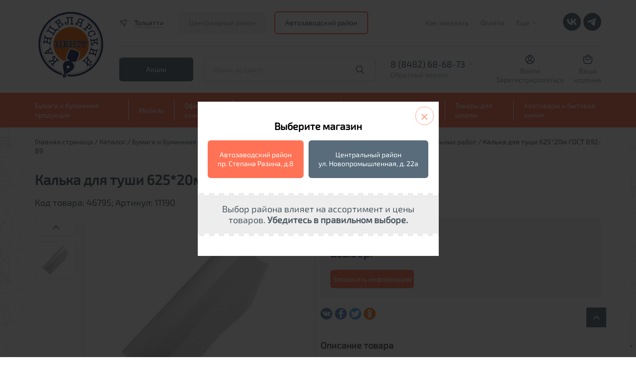

--- FILE ---
content_type: text/html; charset=UTF-8
request_url: https://nov.dava.ru/catalog/bumaga_dlya_chertezhnykh_i_kopirovalnykh_rabot/kalka_dlya_tushi_625_20m_gost_892_89/
body_size: 28471
content:



<!DOCTYPE html>
<html xml:lang="ru" lang="ru">

<script>var fav;</script>

<head>
    <meta charset="utf-8">
    <meta http-equiv="X-UA-Compatible" content="IE=edge">
    <meta name="viewport" content="width=device-width, initial-scale=1, maximum-scale=1">
    <title>Калька для туши 625*20м  ГОСТ 892-89 &quot;Дава&quot; - купить в интернет-магазине, каталог с ценами и характеристиками</title>

    <meta http-equiv="Content-Type" content="text/html; charset=UTF-8" />
<meta name="robots" content="index, follow" />
<meta name="keywords" content="Калька для туши 625*20м  ГОСТ 892-89 &amp;quot;Дава&amp;quot; купить, Калька для туши 625*20м  ГОСТ 892-89 &amp;quot;Дава&amp;quot; доставка, Калька для туши 625*20м  ГОСТ 892-89 &amp;quot;Дава&amp;quot; цена" />
<meta name="description" content="Калька для туши 625*20м  ГОСТ 892-89 &amp;quot;Дава&amp;quot; купить канцелярские товары, продукцию для офиса, товары для школы по выгодным ценам" />
<link href="/bitrix/js/ui/design-tokens/dist/ui.design-tokens.min.css?172793985123463" type="text/css"  rel="stylesheet" />
<link href="/bitrix/js/ui/fonts/opensans/ui.font.opensans.min.css?16766223542320" type="text/css"  rel="stylesheet" />
<link href="/bitrix/js/main/popup/dist/main.popup.bundle.min.css?175197731528056" type="text/css"  rel="stylesheet" />
<link href="/bitrix/cache/css/s1/dava/template_31ed02fc092ca93d7fb7cddb80240ff1/template_31ed02fc092ca93d7fb7cddb80240ff1_v1.css?17646598252399" type="text/css"  data-template-style="true" rel="stylesheet" />
<script>if(!window.BX)window.BX={};if(!window.BX.message)window.BX.message=function(mess){if(typeof mess==='object'){for(let i in mess) {BX.message[i]=mess[i];} return true;}};</script>
<script>(window.BX||top.BX).message({"pull_server_enabled":"N","pull_config_timestamp":0,"shared_worker_allowed":"Y","pull_guest_mode":"N","pull_guest_user_id":0,"pull_worker_mtime":1751977276});(window.BX||top.BX).message({"PULL_OLD_REVISION":"Для продолжения корректной работы с сайтом необходимо перезагрузить страницу."});</script>
<script>(window.BX||top.BX).message({"JS_CORE_LOADING":"Загрузка...","JS_CORE_NO_DATA":"- Нет данных -","JS_CORE_WINDOW_CLOSE":"Закрыть","JS_CORE_WINDOW_EXPAND":"Развернуть","JS_CORE_WINDOW_NARROW":"Свернуть в окно","JS_CORE_WINDOW_SAVE":"Сохранить","JS_CORE_WINDOW_CANCEL":"Отменить","JS_CORE_WINDOW_CONTINUE":"Продолжить","JS_CORE_H":"ч","JS_CORE_M":"м","JS_CORE_S":"с","JSADM_AI_HIDE_EXTRA":"Скрыть лишние","JSADM_AI_ALL_NOTIF":"Показать все","JSADM_AUTH_REQ":"Требуется авторизация!","JS_CORE_WINDOW_AUTH":"Войти","JS_CORE_IMAGE_FULL":"Полный размер"});</script>

<script src="/bitrix/js/main/core/core.min.js?1751977346230432"></script>

<script>BX.Runtime.registerExtension({"name":"main.core","namespace":"BX","loaded":true});</script>
<script>BX.setJSList(["\/bitrix\/js\/main\/core\/core_ajax.js","\/bitrix\/js\/main\/core\/core_promise.js","\/bitrix\/js\/main\/polyfill\/promise\/js\/promise.js","\/bitrix\/js\/main\/loadext\/loadext.js","\/bitrix\/js\/main\/loadext\/extension.js","\/bitrix\/js\/main\/polyfill\/promise\/js\/promise.js","\/bitrix\/js\/main\/polyfill\/find\/js\/find.js","\/bitrix\/js\/main\/polyfill\/includes\/js\/includes.js","\/bitrix\/js\/main\/polyfill\/matches\/js\/matches.js","\/bitrix\/js\/ui\/polyfill\/closest\/js\/closest.js","\/bitrix\/js\/main\/polyfill\/fill\/main.polyfill.fill.js","\/bitrix\/js\/main\/polyfill\/find\/js\/find.js","\/bitrix\/js\/main\/polyfill\/matches\/js\/matches.js","\/bitrix\/js\/main\/polyfill\/core\/dist\/polyfill.bundle.js","\/bitrix\/js\/main\/core\/core.js","\/bitrix\/js\/main\/polyfill\/intersectionobserver\/js\/intersectionobserver.js","\/bitrix\/js\/main\/lazyload\/dist\/lazyload.bundle.js","\/bitrix\/js\/main\/polyfill\/core\/dist\/polyfill.bundle.js","\/bitrix\/js\/main\/parambag\/dist\/parambag.bundle.js"]);
</script>
<script>BX.Runtime.registerExtension({"name":"ui.design-tokens","namespace":"window","loaded":true});</script>
<script>BX.Runtime.registerExtension({"name":"ui.fonts.opensans","namespace":"window","loaded":true});</script>
<script>BX.Runtime.registerExtension({"name":"main.popup","namespace":"BX.Main","loaded":true});</script>
<script>BX.Runtime.registerExtension({"name":"popup","namespace":"window","loaded":true});</script>
<script>BX.Runtime.registerExtension({"name":"jquery","namespace":"window","loaded":true});</script>
<script>(window.BX||top.BX).message({"LANGUAGE_ID":"ru","FORMAT_DATE":"DD.MM.YYYY","FORMAT_DATETIME":"DD.MM.YYYY HH:MI:SS","COOKIE_PREFIX":"BITRIX_SM","SERVER_TZ_OFFSET":"14400","UTF_MODE":"Y","SITE_ID":"s1","SITE_DIR":"\/","USER_ID":"","SERVER_TIME":1768487186,"USER_TZ_OFFSET":0,"USER_TZ_AUTO":"Y","bitrix_sessid":"e4cdceecdbd50b7568b95015750613c7"});</script>


<script src="/bitrix/js/pull/protobuf/protobuf.min.js?167652790176433"></script>
<script src="/bitrix/js/pull/protobuf/model.min.js?167652790114190"></script>
<script src="/bitrix/js/main/core/core_promise.min.js?16765278972490"></script>
<script src="/bitrix/js/rest/client/rest.client.min.js?16766218689240"></script>
<script src="/bitrix/js/pull/client/pull.client.min.js?175197727649849"></script>
<script src="/bitrix/js/main/popup/dist/main.popup.bundle.min.js?175197734566962"></script>
<script src="/bitrix/js/main/jquery/jquery-1.12.4.min.js?167662236997163"></script>
<script>BX.setJSList(["\/local\/templates\/dava\/components\/bitrix\/catalog\/ajax\/bitrix\/catalog.element\/maxhall\/script.js","\/bitrix\/components\/g2wb\/geo\/templates\/new\/script.js","\/bitrix\/components\/g2wb\/geo\/templates\/new\/jquery.cookie.js","\/local\/templates\/dava\/components\/bitrix\/sale.basket.basket.line\/red-small\/script.js","\/local\/templates\/dava\/components\/asd\/subscribe.quick.form\/dava_fast_subscr\/script.js"]);</script>
<script>BX.setCSSList(["\/bitrix\/components\/g2wb\/geo\/templates\/new\/style.css"]);</script>
<script>
					(function () {
						"use strict";

						var counter = function ()
						{
							var cookie = (function (name) {
								var parts = ("; " + document.cookie).split("; " + name + "=");
								if (parts.length == 2) {
									try {return JSON.parse(decodeURIComponent(parts.pop().split(";").shift()));}
									catch (e) {}
								}
							})("BITRIX_CONVERSION_CONTEXT_s1");

							if (cookie && cookie.EXPIRE >= BX.message("SERVER_TIME"))
								return;

							var request = new XMLHttpRequest();
							request.open("POST", "/bitrix/tools/conversion/ajax_counter.php", true);
							request.setRequestHeader("Content-type", "application/x-www-form-urlencoded");
							request.send(
								"SITE_ID="+encodeURIComponent("s1")+
								"&sessid="+encodeURIComponent(BX.bitrix_sessid())+
								"&HTTP_REFERER="+encodeURIComponent(document.referrer)
							);
						};

						if (window.frameRequestStart === true)
							BX.addCustomEvent("onFrameDataReceived", counter);
						else
							BX.ready(counter);
					})();
				</script>



<script  src="/bitrix/cache/js/s1/dava/template_ddafb04d9b6c98bf59c7825e5c7095e7/template_ddafb04d9b6c98bf59c7825e5c7095e7_v1.js?17646598259200"></script>
<script  src="/bitrix/cache/js/s1/dava/page_0b9d8b447cbdc47cf49d19710fb27155/page_0b9d8b447cbdc47cf49d19710fb27155_v1.js?17646598252624"></script>

    <script src="/local/templates/dava/libs/jquery/dist/jquery.min.js"></script>
    <script src="/local/templates/dava/libs/jquery/dist/for_zoom_in_card.js"></script>

    <link rel="apple-touch-icon" sizes="180x180" href="/apple-touch-icon.png">
    <link rel="icon" type="image/png" sizes="32x32" href="/favicon-32x32.png">
    <link rel="icon" type="image/png" sizes="16x16" href="/favicon-16x16.png">
    <link rel="manifest" href="/site.webmanifest">
    <link rel="mask-icon" href="/safari-pinned-tab.svg" color="#a68f8f">
    <meta name="msapplication-TileColor" content="#da532c">
    <meta name="theme-color" content="#ffffff">
    <!-- Yandex.Metrika counter -->
    <script type="text/javascript">
        (function (m, e, t, r, i, k, a) {
            m[i] = m[i] || function () {
                (m[i].a = m[i].a || []).push(arguments)
            };
            m[i].l = 1 * new Date();
            k = e.createElement(t), a = e.getElementsByTagName(t)[0], k.async = 1, k.src = r, a.parentNode.insertBefore(k, a)
        })
        (window, document, "script", "https://mc.yandex.ru/metrika/tag.js", "ym");

        ym(48837737, "init", {
            clickmap: true,
            trackLinks: true,
            accurateTrackBounce: true,
            webvisor: true
        });
    </script>
    <noscript>
        <img src="https://mc.yandex.ru/watch/48837737" style="position:absolute; left:-9999px;" alt=""/>
    </noscript>
    <!-- /Yandex.Metrika counter -->
    <meta name="format-detection" content="telephone=no">
    <style>body {
            opacity: 0;
            overflow-x: hidden;
        }

        html {
            background-color: #fff;
        }</style>

</head>
<body>
<div id="panel"></div>

<div id="small-dialog" class="zoom-anim-dialog mfp-hide">
    <div class="city_menu-top">
                <h4>Выберете город из списка</h4>
    </div>
    <div class="popular-city">
        <ul class="popular-city-list">
                                                <li><a href="#"
                           onclick="goCity(1868);return false;">Самара</a>
                    </li>
                                                                <li><a href="#"
                           onclick="goCity(1870);return false;">Тольятти</a>
                    </li>
                                    </ul>
    </div>
</div>
<!--<div class="infored" style="text-align: center; background: #d51a20; color: #fff; padding: 5px">-->
<!--    Внимание! В понедельник, 31 марта, ОНЛАЙН-ОПЛАТА на нашем сайте будет временно НЕДОСТУПНА из-за проведения технических работ. Спасибо за понимание!-->
<!--</div>-->
<div class="header">
    <header>
        <div class="container desctop">
            <div class="new_header_main">
                <a href="/" class="logo_block">
                    <img src="/local/templates/dava/img/logo.svg" alt="logo">
<!--                    <img src="--><!--/img/logo_newyear.svg" alt="logo">-->
                </a>
                <div class="main_block">
                    <div class="top_block">
                        <div class="item">
                            <a href="#small-dialog" class="location_link popup-with-zoom-anim">
                                <svg xmlns="http://www.w3.org/2000/svg" width="20" height="20" viewBox="0 0 20 20" fill="none">
                                    <path fill-rule="evenodd" clip-rule="evenodd" d="M11.2122 16.4465C10.8901 17.3764 9.57486 17.3756 9.25388 16.4454L7.63418 11.7514L3.06461 9.80824C2.15906 9.42315 2.25006 8.11102 3.2001 7.85463L13.4314 5.09349C14.2344 4.87679 14.9525 5.64688 14.6803 6.43276L11.2122 16.4465Z" stroke-width="1.5"/>
                                </svg>
                                <span>Тольятти</span>
                            </a>
                                                            <div class="header_cities_lock">
                                    <div class="title">Выберите магазин</div>
                                    <a href="//dava.ru" class="head_dava_cookie selected">Центральный район</a>                                    <span class="head_dava2_cookie">Автозаводский район</span>                                </div>
                                                    </div>
                        <div class="item">
                            
  <ul class="header_top-nav">

    
                        <li>
        <a href="/howto/">Как заказать</a>
      </li>
    
      
    
                        <li>
        <a href="/sposoby-oplaty">Оплата</a>
      </li>
    
      
    
                  <li>
      <a href="" class="header_top-nav-more">Еще<span class="icon-down"></span></a>
      <ul class="header_top-nav-hidden">
        <li class="li_icon-down"><span class="icon-down"></span></li>
                <li>
        <a href="/delivery/">Доставка</a>
      </li>
    
      
    
                        <li>
        <a href="/news/">Новости</a>
      </li>
    
      
    
                        <li>
        <a href="/about/">О компании</a>
      </li>
    
      
    
                        <li>
        <a href="/guaranty/">Гарантия</a>
      </li>
    
      
    
                        <li>
        <a href="/politika-konfidentsialnosti/">Политика конфиденциальности</a>
      </li>
    
      
    
                        <li>
        <a href="/contacts/">Контакты</a>
      </li>
    
      
    
                        <li>
        <a href="/jobs/">Вакансии</a>
      </li>
    
      
    
                        <li>
        <a href="/obmen-i-vozvrat/">Обмен и возврат</a>
      </li>
    
            </ul>
      </li>
    
    
  </ul>

                            <div class="social_links">

                                <a target="_blank" href="https://vk.com/kancelyarskiy_centr" class="soc-vk">
                                    <svg width="36" height="36" viewBox="0 0 36 36" fill="none" xmlns="http://www.w3.org/2000/svg">
                                        <rect width="36" height="36" rx="18" fill="#596c7b"/>
                                        <path d="M18.8839 24.3C12.119 24.3 8.26038 19.5702 8.09961 11.7H11.4882C11.5995 17.4765 14.0977 19.9234 16.0765 20.4279V11.7H19.2673V16.6819C21.2213 16.4675 23.2743 14.1972 23.9668 11.7H27.1576C26.8966 12.9951 26.3764 14.2214 25.6295 15.3022C24.8825 16.383 23.925 17.2949 22.8167 17.981C24.0538 18.608 25.1465 19.4953 26.0227 20.5845C26.8988 21.6737 27.5386 22.9401 27.8996 24.3H24.3873C24.0632 23.1188 23.4045 22.0615 22.4937 21.2605C21.5829 20.4595 20.4605 19.9505 19.2673 19.7972V24.3H18.8839Z" fill="white"/>
                                    </svg>
                                </a>

                                <a target="_blank" href="https://t.me/dava_kanctovary" class="soc-tg">
                                    <svg width="36" height="36" viewBox="0 0 36 36" fill="none" xmlns="http://www.w3.org/2000/svg">
                                        <rect width="36" height="36" rx="18" fill="#596c7b"/>
                                        <path d="M25.1996 11.3421L22.4947 25.4631C22.4947 25.4631 22.1163 26.4422 21.0766 25.9726L14.8357 21.0174L14.8068 21.0028C15.6498 20.2189 22.1868 14.1324 22.4725 13.8566C22.9147 13.4293 22.6402 13.1749 22.1267 13.4977L12.4707 19.8477L8.74548 18.5497C8.74548 18.5497 8.15924 18.3338 8.10284 17.8642C8.0457 17.3939 8.76478 17.1396 8.76478 17.1396L23.9514 10.9701C23.9514 10.9701 25.1996 10.4022 25.1996 11.3421Z" fill="white"/>
                                    </svg>
                                </a>

                            </div>

                        </div>
                    </div>
                    <div class="bottom_block">
                        <div class="promo_links">
                            <a href="/skidki/" class="btn_new sub">Акции</a>
                        </div>
                        <form action="/search/" method="get" class="fastsearch">
                            <input type="text" name="q" placeholder="Поиск по сайту" autocomplete="off" class="txt header_middle-search">
                            <button type="submit"></button>
                            <div class="serch-result"> </div>
                        </form>
                        <div class="phone_block js_phones_header_wrapp">
                            <div class="phones js_phones_header_block">
                                                                    <a href="tel:88482784346">8 (8482) 68-68-73</a>
<a href="tel:88482770408">8 (8482) 77-04-08</a>
<a href="tel:88482515629">8 (8482) 51-56-29</a>
<a href="tel:88482784346">8 (8482) 78-43-46</a>                                                            </div>
                            <div class="header_middle-phone-block">
                                <a href="" class="header_middle-phone-link">Обратный звонок</a>
                            </div>
                            <div class="header_middle-phone-back">
                                <span class="icon-down"></span>
                                <h6>Ваш телефон</h6>
                                <form action="#" name="callback-form" class="callback-form">
                                    <input type="hidden" name="sessid" id="sessid" value="e4cdceecdbd50b7568b95015750613c7" />                                    <input type="tel" name="phone" placeholder="+7 --- -- -- --">
                                    <p>Мы свяжемся с вами в течение рабочего дня</p>
                                    <button type="submit">Перезвонить мне</button>
                                </form>
                                <p>Нажимая кнопку "Перезвонить мне", я подтверждаю свое согласие на <a href="/politika-konfidentsialnosti/">обработку моих персональных данных</a>.</p>
                            </div>
                        </div>
                        <div class="personal_links">
                            <div class="personal_link_item">
                                <!--<img src="/img/red_icon_04.svg" alt="personal">-->
                                <svg xmlns="http://www.w3.org/2000/svg" width="19" height="20" viewBox="0 0 19 20" fill="none"><path d="M12.0832 7.5C12.0832 8.92673 10.9266 10.0833 9.49984 10.0833V11.5833C11.755 11.5833 13.5832 9.75516 13.5832 7.5H12.0832ZM9.49984 10.0833C8.0731 10.0833 6.9165 8.92673 6.9165 7.5H5.4165C5.4165 9.75516 7.24467 11.5833 9.49984 11.5833V10.0833ZM6.9165 7.5C6.9165 6.07326 8.0731 4.91666 9.49984 4.91666V3.41666C7.24467 3.41666 5.4165 5.24483 5.4165 7.5H6.9165ZM9.49984 4.91666C10.9266 4.91666 12.0832 6.07326 12.0832 7.5H13.5832C13.5832 5.24483 11.755 3.41666 9.49984 3.41666V4.91666ZM6.99984 14.0833H11.9998V12.5833H6.99984V14.0833ZM1.9165 10C1.9165 5.81184 5.31168 2.41666 9.49984 2.41666V0.916664C4.48325 0.916664 0.416504 4.98341 0.416504 10H1.9165ZM9.49984 2.41666C13.688 2.41666 17.0832 5.81184 17.0832 10H18.5832C18.5832 4.98341 14.5164 0.916664 9.49984 0.916664V2.41666ZM17.0832 10C17.0832 12.1506 16.1889 14.0911 14.7499 15.4721L15.7885 16.5544C17.51 14.9023 18.5832 12.5758 18.5832 10H17.0832ZM14.7499 15.4721C13.3866 16.7804 11.5378 17.5833 9.49984 17.5833V19.0833C11.9402 19.0833 14.1571 18.12 15.7885 16.5544L14.7499 15.4721ZM11.9998 14.0833C13.2524 14.0833 14.2983 14.9755 14.5335 16.1595L16.0048 15.8671C15.6327 13.9948 13.9819 12.5833 11.9998 12.5833V14.0833ZM9.49984 17.5833C7.46191 17.5833 5.61308 16.7804 4.24982 15.4721L3.21121 16.5544C4.84257 18.12 7.05949 19.0833 9.49984 19.0833V17.5833ZM4.24982 15.4721C2.81079 14.0911 1.9165 12.1506 1.9165 10H0.416504C0.416504 12.5758 1.48965 14.9023 3.21121 16.5544L4.24982 15.4721ZM6.99984 12.5833C5.01775 12.5833 3.367 13.9948 2.9949 15.8671L4.46613 16.1595C4.70142 14.9755 5.74727 14.0833 6.99984 14.0833V12.5833Z"/></svg>
                                <span>
                                                                            <a href="/auth/?login=yes">Войти</a>
                                        <a href="/registration/">Зарегистрироваться</a>
                                                                    </span>
                            </div>
                            <div id="jsbasket">
                                
	<!--'start_frame_cache_bx_cart_block'-->

<a href="/cart/" class="personal_link_item basket">
    <span class="img_block">
                <!--<img src="/img/red_icon_05.svg" alt="cart">-->
        <svg xmlns="http://www.w3.org/2000/svg" width="20" height="20" viewBox="0 0 20 20" fill="none"><path d="M14.1669 5C14.1669 4.96727 14.1665 4.93462 14.1658 4.90207C14.1137 2.64612 12.2687 0.833336 10.0002 0.833336C7.74909 0.833336 5.91492 2.61854 5.83619 4.85047C5.83444 4.9001 5.83355 4.94995 5.83355 5M14.1669 5H5.83355M14.1669 5H15.2575C16.9956 5 17.8646 5 18.3615 5.55513C18.8583 6.11026 18.7624 6.97399 18.5704 8.70144L18.3239 10.9203C17.9321 14.4464 17.7362 16.2094 16.5497 17.2714C15.3632 18.3333 13.5756 18.3333 10.0002 18.3333C6.42489 18.3333 4.63722 18.3333 3.45073 17.2714C2.26423 16.2094 2.06833 14.4464 1.67655 10.9203L1.43001 8.70144C1.23807 6.97399 1.1421 6.11026 1.63897 5.55513C2.13583 5 3.00487 5 4.74296 5H5.83355M5.00022 8.33334L5.50022 8.83334C7.9855 11.3186 12.0149 11.3186 14.5002 8.83334L15.0002 8.33334" stroke-width="1.5" stroke-linecap="round"/></svg>
    </span>
    <span>
        <span>Ваша<br>корзина</span>
    </span>
</a><!--'end_frame_cache_bx_cart_block'-->                            </div>
                        </div>
                    </div>
                </div>
            </div>
        </div>
        <div class="new_header_nav desctop">
            <div class="container">
                
<ul class="header_bottom-nav">
        <li class="header_bottom-nav-li parent">
        <a href="/catalog/bumaga_i_bumazhnaya_produktsiya/" class="header_bottom-nav-link">Бумага и бумажная продукция</a>
        <ul class="main_catalog">
                                            <li>
                <a href="/catalog/bumaga_dlya_orgtekhniki/"><span>Бумага для оргтехники</span></a>
                <ul>
                                                                                            <li><a href="/catalog/bumaga_belaya_klassov_a_v_s/">Бумага белая классов А, В, С</a></li>
                                                                            <li><a href="/catalog/bumaga_belaya_premium_klassa/">Бумага белая премиум класса</a></li>
                                                                            <li><a href="/catalog/bumaga_dlya_sertifikatov/">Бумага для сертификатов</a></li>
                                                                            <li><a href="/catalog/bumaga_dlya_chertezhnykh_i_kopirovalnykh_rabot/">Бумага для чертежных и копировальных работ</a></li>
                                                                            <li><a href="/catalog/bumaga_perforirovannaya/">Бумага перфорированная</a></li>
                                                                            <li><a href="/catalog/bumaga_pischaya/">Бумага писчая</a></li>
                                                                            <li><a href="/catalog/bumaga_samokleyushchayasya/">Бумага самоклеющаяся</a></li>
                                                                            <li><a href="/catalog/bumaga_tsvetnaya/">Бумага цветная</a></li>
                                                                            <li><a href="/catalog/dizayn_bumaga/">Дизайн-бумага</a></li>
                                                                            <li><a href="/catalog/karton/">Картон</a></li>
                                                                            <li><a href="/catalog/rulony_dlya_orgtekhniki/">Рулоны для оргтехники</a></li>
                                                                            <li><a href="/catalog/fotobumaga/">Фотобумага</a></li>
                                                                            <li><a href="/catalog/chekovaya_lenta/">Чековая лента</a></li>
                        </ul></li>            <li>
                <a href="/catalog/bumazhnaya_produktsiya/"><span>Бумажная продукция</span></a>
                <ul>
                                                                                            <li><a href="/catalog/alfavitki/">Алфавитки</a></li>
                                                                            <li><a href="/catalog/blanki/">Бланки</a></li>
                                                                            <li><a href="/catalog/bloki_dlya_zapisey/">Блоки для записей</a></li>
                                                                            <li><a href="/catalog/bloki_samokleyashchiesya/">Блоки самоклеящиеся</a></li>
                                                                            <li><a href="/catalog/bloknoty_/">Блокноты </a></li>
                                                                            <li><a href="/catalog/gramoty_diplomy_blagodarnosti/">Грамоты, дипломы, благодарности</a></li>
                                                                            <li><a href="/catalog/zakladki_samokleyashchiesya/">Закладки самоклеящиеся</a></li>
                                                                            <li><a href="/catalog/zapisnye_knizhki/">Записные книжки</a></li>
                                                                            <li><a href="/catalog/knigi_ucheta_zhurnaly_registratsii/">Книги учета, журналы регистрации</a></li>
                                                                            <li><a href="/catalog/konverty_pochtovye/">Конверты почтовые</a></li>
                                                                            <li><a href="/catalog/plenka_samokleyushchayasya/">Пленка самоклеющаяся</a></li>
                                                                            <li><a href="/catalog/etiketki_dlya_pistoletov_termoprinterov_i_tsenniki/">Этикетки для пистолетов, термопринтеров и ценники</a></li>
                                                                            <li><a href="/catalog/etiketki_samokleyushchiesya/">Этикетки самоклеющиеся</a></li>
                        </ul></li>            <li>
                <a href="/catalog/ezhednevniki_planingi_organayzery_kalendari/"><span>Ежедневники, планинги, органайзеры, календари</span></a>
                <ul>
                                                                                            <li><a href="/catalog/vizitnitsy/">Визитницы</a></li>
                                                                            <li><a href="/catalog/ezhednevniki/">Ежедневники</a></li>
                                                                            <li><a href="/catalog/ezhenedelniki_i_planingi/">Еженедельники</a></li>
                                                                            <li><a href="/catalog/kalendari/">Календари</a></li>
                                                                            <li><a href="/catalog/organayzery/">Органайзеры</a></li>
                                                                            <li><a href="/catalog/planingi/">Планинги</a></li>
                        </ul></li>            <li>
                <a href="/catalog/shkolnaya_bumazhnaya_produktsiya/"><span>Школьная бумажная продукция</span></a>
                <ul>
                                                                                            <li><a href="/catalog/albomy_dlya_risovaniya/"><b>Альбомы для рисования</b></a></li>
                                                                            <li><a href="/catalog/dnevniki/"><b>Дневники</b></a></li>
                                                                            <li><a href="/catalog/nabory_tsvetnoy_bumagi_kartona_folgi/">Наборы цветной бумаги, картона, фольги</a></li>
                                                                            <li><a href="/catalog/oblozhki_dlya_knig_tetradey_i_zhurnalov/">Обложки для книг, тетрадей и журналов</a></li>
                                                                            <li><a href="/catalog/papki_dlya_akvareli_pasteli_eskizov/">Папки для акварели, пастели, эскизов</a></li>
                                                                            <li><a href="/catalog/papki_dlya_chercheniya_1/">Папки для черчения</a></li>
                                                                            <li><a href="/catalog/raspisaniya_urokov_zakladki_dlya_knig_raskraski/">Расписания уроков</a></li>
                                                                            <li><a href="/catalog/smennye_bloki_dlya_tetradey_na_koltsakh/">Сменные блоки для тетрадей на кольцах</a></li>
                                                                            <li><a href="/catalog/tetradi_12_24_listov/">Тетради 12-24 листов</a></li>
                                                                            <li><a href="/catalog/tetradi_40_48_listov/">Тетради 40-48 листов</a></li>
                                                                            <li><a href="/catalog/tetradi_60_200_listov/">Тетради 60-200 листов</a></li>
                                                                            <li><a href="/catalog/tetradi_dlya_not/">Тетради для нот</a></li>
                                                                            <li><a href="/catalog/tetradi_na_koltsakh/">Тетради на кольцах</a></li>
                                                                            <li><a href="/catalog/tetradi_formata_a4/">Тетради формата А4</a></li>
                                                                            <li><a href="/catalog/shkolnye_zhurnaly/">Школьные журналы</a></li>
                        </ul></li></ul></li>    <li class="header_bottom-nav-li parent">
        <a href="/catalog/mebel/" class="header_bottom-nav-link">Мебель</a>
        <ul class="main_catalog">
                                            <li>
                <a href="/catalog/kresla_stulya/"><span>Кресла, стулья</span></a>
                <ul>
                                                                                            <li><a href="/catalog/zashchitnye_pokrytiya/">Защитные покрытия</a></li>
                                                                            <li><a href="/catalog/kresla/">Кресла</a></li>
                                                                            <li><a href="/catalog/stulya/">Стулья</a></li>
                        </ul></li>            <li>
                <a href="/catalog/metallicheskaya_mebel/"><span>Металлическая мебель</span></a>
                <ul>
                                                                                            <li><a href="/catalog/breloki_dlya_klyuchey/">Брелоки для ключей</a></li>
                                                                            <li><a href="/catalog/seyfy/">Сейфы</a></li>
                                                                            <li><a href="/catalog/shkafchiki_dlya_klyuchey_aptechki_yashchiki_dlya_deneg/">Шкафчики для ключей, аптечки, ящики для денег</a></li>
                                                                            <li><a href="/catalog/shkafy_metallicheskie/">Шкафы металлические</a></li>
                        </ul></li>            <li>
                <a href="/catalog/predmety_interera/"><span>Предметы интерьера</span></a>
                <ul>
                                                                                            <li><a href="/catalog/veshalki_plechiki/">Вешалки, плечики</a></li>
                                                                            <li><a href="/catalog/gosudarstvennaya_simvolika/">Государственная символика</a></li>
                                                                            <li><a href="/catalog/znaki_zapreshchayushchie_preduprezhdayushchie_predpisyvayushchie/">Знаки запрещающие, предупреждающие, предписывающие</a></li>
                                                                            <li><a href="/catalog/informatsionno_prezentatsionnye_sistemy/">Информационно-презентационные системы</a></li>
                                                                            <li><a href="/catalog/kryuchki/">Крючки</a></li>
                                                                            <li><a href="/catalog/nastolnye_nabory_i_aksessuary/">Настольные наборы и аксессуары</a></li>
                                                                            <li><a href="/catalog/svetilniki_i_smennye_lampy/">Светильники и сменные лампы</a></li>
                                                                            <li><a href="/catalog/fotoramki/">Фоторамки</a></li>
                                                                            <li><a href="/catalog/chasy/">Часы</a></li>
                        </ul></li></ul></li>    <li class="header_bottom-nav-li parent">
        <a href="/catalog/ofisnaya_kukhnya/" class="header_bottom-nav-link">Офисная кухня</a>
        <ul class="main_catalog">
                                            <li>
                <a href="/catalog/napitki/"><span>Напитки</span></a>
                <ul>
                                                                                            <li><a href="/catalog/voda_soki_napitki/">Вода, соки, напитки</a></li>
                                                                            <li><a href="/catalog/kofe_kakao_tsikoriy/">Кофе, какао, цикорий</a></li>
                                                                            <li><a href="/catalog/chay/">Чай</a></li>
                        </ul></li>            <li>
                <a href="/catalog/posuda/"><span>Посуда</span></a>
                <ul>
                                                                                            <li><a href="/catalog/posuda_1/">Посуда</a></li>
                                                                            <li><a href="/catalog/posuda_odnorazovaya/">Посуда одноразовая</a></li>
                                                                            <li><a href="/catalog/salfetki_skaterti_polotentsa/">Салфетки, скатерти, полотенца</a></li>
                        </ul></li>            <li>
                <a href="/catalog/produkty/"><span>Продукты</span></a>
                <ul>
                                                                                            <li><a href="/catalog/konditerskie_izdeliya/">Кондитерские изделия</a></li>
                                                                            <li><a href="/catalog/sakhar_soda/">Сахар, сода</a></li>
                        </ul></li></ul></li>    <li class="header_bottom-nav-li parent">
        <a href="/catalog/tekhnika_i_raskhodnye_materialy/" class="header_bottom-nav-link">Техника и расходные материалы</a>
        <ul class="main_catalog">
                                            <li>
                <a href="/catalog/bankovskoe_oborudovanie/"><span>Банковское оборудование</span></a>
                <ul>
                                                                                            <li><a href="/catalog/detektory_banknot/">Детекторы банкнот</a></li>
                                                                            <li><a href="/catalog/plomby_shpagaty_igly/">Пломбы, шпагаты, иглы</a></li>
                                                                            <li><a href="/catalog/schetchiki_banknot/">Счетчики банкнот</a></li>
                        </ul></li>            <li>
                <a href="/catalog/bytovaya_tekhnika/"><span>Бытовая техника</span></a>
                <ul>
                                                                                            <li><a href="/catalog/ventilyatory/">Вентиляторы</a></li>
                                                                            <li><a href="/catalog/meditsinskoe_oborudovanie/">Медицинское оборудование</a></li>
                                                                            <li><a href="/catalog/chayniki_i_termopoty/">Чайники и термопоты</a></li>
                        </ul></li>            <li>
                <a href="/catalog/kalkulyatory/"><span>Калькуляторы</span></a>
                <ul>
                                                                                            <li><a href="/catalog/kalkulyatory_karmannye/">Калькуляторы карманные</a></li>
                                                                            <li><a href="/catalog/kalkulyatory_nastolnye/">Калькуляторы настольные</a></li>
                                                                            <li><a href="/catalog/kalkulyatory_nauchnye/">Калькуляторы научные</a></li>
                        </ul></li>            <li>
                <a href="/catalog/kompyuternye_akssesuary/"><span>Компьютерные акссесуары</span></a>
                <ul>
                                                                                            <li><a href="/catalog/klaviatury/">Клавиатуры</a></li>
                                                                            <li><a href="/catalog/kolonki_i_naushniki/">Колонки и наушники</a></li>
                                                                            <li><a href="/catalog/myshi_i_kovriki_dlya_myshey/">Мыши и коврики для мышей</a></li>
                                                                            <li><a href="/catalog/setevye_filtry_i_udliniteli/">Сетевые фильтры и удлинители</a></li>
                        </ul></li>            <li>
                <a href="/catalog/laminatory_i_raskhodnye_materialy/"><span>Ламинаторы и расходные материалы</span></a>
                <ul>
                                                                                            <li><a href="/catalog/laminatory/">Ламинаторы</a></li>
                                                                            <li><a href="/catalog/plenki_dlya_laminirovaniya/">Пленки для ламинирования</a></li>
                        </ul></li>            <li>
                <a href="/catalog/nositeli_informatsii/"><span>Носители информации</span></a>
                <ul>
                                                                                            <li><a href="/catalog/usb_fleshki/">USB-флешки</a></li>
                                                                            <li><a href="/catalog/diski_diskety_i_aksessuary/">Диски, дискеты и аксессуары</a></li>
                                                                            <li><a href="/catalog/karty_pamyati/">Карты памяти</a></li>
                        </ul></li>            <li>
                <a href="/catalog/ofisnaya_tekhnika/"><span>Офисная техника</span></a>
                <ul>
                                                                                            <li><a href="/catalog/proektsionnoe_oborudovanie/">Проекционное оборудование</a></li>
                        </ul></li>            <li>
                <a href="/catalog/perepletnye_mashiny_i_materialy_dlya_perepleta/"><span>Переплетные машины и материалы для переплета</span></a>
                <ul>
                                                                                            <li><a href="/catalog/broshyurovshchiki/">Брошюровщики</a></li>
                                                                            <li><a href="/catalog/koltsa_dlya_perepleta/">Кольца для переплета</a></li>
                                                                            <li><a href="/catalog/oblozhki_dlya_perepleta/">Обложки для переплета</a></li>
                        </ul></li>            <li>
                <a href="/catalog/plenki_dlya_lazernykh_printerov/"><span>Пленки для лазерных принтеров</span></a>
                <ul>
                                                                                            <li><a href="/catalog/plenki_dlya_lazernykh_printerov_1/">Пленки для лазерных принтеров</a></li>
                        </ul></li>            <li>
                <a href="/catalog/rezaki_dlya_bumagi/"><span>Резаки для бумаги</span></a>
                <ul>
                                                                                            <li><a href="/catalog/obrezchiki_uglov/">Обрезчики углов</a></li>
                                                                            <li><a href="/catalog/rezaki_rolikovye/">Резаки роликовые</a></li>
                                                                            <li><a href="/catalog/rezaki_sabelnye/">Резаки сабельные</a></li>
                        </ul></li>            <li>
                <a href="/catalog/svetilniki_i_lampy/"><span>Светильники и лампы</span></a>
                <ul>
                                                                                            <li><a href="/catalog/svetilniki/">Светильники</a></li>
                                                                            <li><a href="/catalog/smennye_lampy/">Сменные лампы</a></li>
                        </ul></li>            <li>
                <a href="/catalog/telefony_sredstva_svyazi_i_raskhodnye_materialy/"><span>Телефоны, средства связи и расходные материалы</span></a>
                <ul>
                                                                                            <li><a href="/catalog/plenki_dlya_faksov/">Пленки для факсов</a></li>
                                                                            <li><a href="/catalog/telefony/">Телефоны</a></li>
                        </ul></li>            <li>
                <a href="/catalog/unichtozhiteli_dokumentov/"><span>Уничтожители документов</span></a>
                <ul>
                                                                                            <li><a href="/catalog/unichtozhiteli_dokumentov_1/">Уничтожители документов</a></li>
                        </ul></li>            <li>
                <a href="/catalog/fototovary/"><span>Фототовары</span></a>
                <ul>
                                                                                            <li><a href="/catalog/karty_pamyati_1/">Карты памяти</a></li>
                                                                            <li><a href="/catalog/fotoalbomy/">Фотоальбомы</a></li>
                                                                            <li><a href="/catalog/fotobumaga_1/">Фотобумага</a></li>
                                                                            <li><a href="/catalog/fotoramki_1/">Фоторамки</a></li>
                        </ul></li>            <li>
                <a href="/catalog/chasy_1/"><span>Часы</span></a>
                <ul>
                                                                                            <li><a href="/catalog/batareyki/">Батарейки</a></li>
                                                                            <li><a href="/catalog/chasy_2/">Часы</a></li>
                        </ul></li>            <li>
                <a href="/catalog/chistyashchie_sredstva_dlya_orgtekhniki_plastika_i_optiki/"><span>Чистящие средства для оргтехники,пластика и оптики</span></a>
                <ul>
                                                                                            <li><a href="/catalog/salfetki_dlya_chistki_orgtekhniki_plastika_i_optiki/">Салфетки для чистки оргтехники, пластика и оптики</a></li>
                                                                            <li><a href="/catalog/sprei_dlya_chistki_orgtekhniki_plastika_i_optiki/">Спреи для чистки оргтехники, пластика и оптики</a></li>
                        </ul></li>            <li>
                <a href="/catalog/elementy_pitaniya/"><span>Элементы питания</span></a>
                <ul>
                                                                                            <li><a href="/catalog/akkumulyatory/">Аккумуляторы</a></li>
                                                                            <li><a href="/catalog/batareyki_1/">Батарейки</a></li>
                        </ul></li></ul></li>    <li class="header_bottom-nav-li parent">
        <a href="/catalog/tovary_dlya_ofisa_kantstovary/" class="header_bottom-nav-link">Товары для офиса, канцтовары</a>
        <ul class="main_catalog">
                                            <li>
                <a href="/catalog/demonstratsionnoe_oborudovanie/"><span>Демонстрационное оборудование</span></a>
                <ul>
                                                                                            <li><a href="/catalog/beydzhi/">Бейджи</a></li>
                                                                            <li><a href="/catalog/bloknoty_dlya_flipchartov/">Блокноты для флипчартов</a></li>
                                                                            <li><a href="/catalog/gubki_dlya_dosok/">Губки для досок</a></li>
                                                                            <li><a href="/catalog/demosistemy/">Демосистемы</a></li>
                                                                            <li><a href="/catalog/doski/">Доски</a></li>
                                                                            <li><a href="/catalog/magnity/">Магниты</a></li>
                                                                            <li><a href="/catalog/podstavki_dlya_informatsii_reklamy_i_tsennikov/">Подставки для информации, рекламы и ценников</a></li>
                                                                            <li><a href="/catalog/sprei_ochistiteli_dlya_dosok/">Спреи-очистители для досок</a></li>
                                                                            <li><a href="/catalog/ukazki/">Указки</a></li>
                        </ul></li>            <li>
                <a href="/catalog/kantstovary/"><span>Канцтовары</span></a>
                <ul>
                                                                                            <li><a href="/catalog/antisteplery/">Антистеплеры</a></li>
                                                                            <li><a href="/catalog/vizitnitsy_1/">Визитницы</a></li>
                                                                            <li><a href="/catalog/gel_i_podushki_dlya_uvlazhneniya_paltsev/">Гель и подушки для увлажнения пальцев</a></li>
                                                                            <li><a href="/catalog/dyrokoly/">Дыроколы</a></li>
                                                                            <li><a href="/catalog/kantselyarskie_melochi/">Канцелярские мелочи</a></li>
                                                                            <li><a href="/catalog/kantselyarskie_nabory_s_napolneniem/">Канцелярские наборы с наполнением</a></li>
                                                                            <li><a href="/catalog/kley/"><b>Клей</b></a></li>
                                                                            <li><a href="/catalog/kleykie_lenty_i_dispensery/">Клейкие ленты и диспенсеры</a></li>
                                                                            <li><a href="/catalog/kovriki_nastolnye/">Коврики настольные</a></li>
                                                                            <li><a href="/catalog/korziny_dlya_musora/">Корзины для мусора</a></li>
                                                                            <li><a href="/catalog/korrektiruyushchie_sredstva/">Корректирующие средства</a></li>
                                                                            <li><a href="/catalog/lotki_dlya_bumag_vertikalnye/">Лотки для бумаг вертикальные</a></li>
                                                                            <li><a href="/catalog/lotki_dlya_bumag_gorizontalnye/">Лотки для бумаг горизонтальные</a></li>
                                                                            <li><a href="/catalog/nastolnye_nabory_i_aksessuary_1/">Настольные наборы и аксессуары</a></li>
                                                                            <li><a href="/catalog/nozhi_smennye_lezviya/">Ножи, сменные лезвия</a></li>
                                                                            <li><a href="/catalog/nozhnitsy/"><b>Ножницы</b></a></li>
                                                                            <li><a href="/catalog/podstavki_kantselyarskie_bez_napolneniya/">Подставки канцелярские без наполнения</a></li>
                                                                            <li><a href="/catalog/rezinki_bankovskie/">Резинки банковские</a></li>
                                                                            <li><a href="/catalog/skoby_dlya_steplera/">Скобы для степлера</a></li>
                                                                            <li><a href="/catalog/skrepki_knopki_zazhimy/">Скрепки, кнопки, зажимы</a></li>
                                                                            <li><a href="/catalog/steplery/">Степлеры</a></li>
                        </ul></li>            <li>
                <a href="/catalog/karty_geograficheskie_atlasy_globusy/"><span>Карты географические, атласы, глобусы</span></a>
                <ul>
                                                                                            <li><a href="/catalog/atlasy_i_skhemy/">Атласы и схемы</a></li>
                                                                            <li><a href="/catalog/globusy/">Глобусы</a></li>
                                                                            <li><a href="/catalog/karty_geograficheskie/">Карты географические</a></li>
                        </ul></li>            <li>
                <a href="/catalog/papki_arkhivy_kartoteki/"><span>Папки, архивы, картотеки</span></a>
                <ul>
                                                                                            <li><a href="/catalog/kartoteki_nastolnye/">Картотеки настольные</a></li>
                                                                            <li><a href="/catalog/klipbordy_planshety/">Клипборды (планшеты)</a></li>
                                                                            <li><a href="/catalog/koroba_arkhivnye_i_papki_s_zavyazkami/">Короба архивные и папки с завязками</a></li>
                                                                            <li><a href="/catalog/papki_adresnye/">Папки адресные</a></li>
                                                                            <li><a href="/catalog/papki_na_koltsakh/">Папки на кольцах</a></li>
                                                                            <li><a href="/catalog/papki_na_rezinkakh_/">Папки на резинках </a></li>
                                                                            <li><a href="/catalog/papki_s_vkladyshami/">Папки с вкладышами</a></li>
                                                                            <li><a href="/catalog/papki_s_prizhimom_ili_klipom/">Папки с прижимом или клипом</a></li>
                                                                            <li><a href="/catalog/papki_konverty_i_papki_ugolki/">Папки-конверты</a></li>
                                                                            <li><a href="/catalog/papki_oblozhki/">Папки-обложки</a></li>
                                                                            <li><a href="/catalog/papki_registratory_s_arochnym_mekhanizmom/">Папки-регистраторы с арочным механизмом</a></li>
                                                                            <li><a href="/catalog/papki_ugolki/">Папки-уголки</a></li>
                                                                            <li><a href="/catalog/plomby_shpagaty_shilo/">Пломбы, шпагаты, шило</a></li>
                                                                            <li><a href="/catalog/podvesnye_papki_i_kartoteki/">Подвесные папки и картотеки</a></li>
                                                                            <li><a href="/catalog/razdeliteli/">Разделители</a></li>
                                                                            <li><a href="/catalog/skorosshivateli/">Скоросшиватели</a></li>
                                                                            <li><a href="/catalog/fayly/">Файлы</a></li>
                        </ul></li>            <li>
                <a href="/catalog/pismennye_i_chertezhnye_prinadlezhnosti/"><span>Письменные и чертежные принадлежности</span></a>
                <ul>
                                                                                            <li><a href="/catalog/kantselyarskie_nabory_/">Канцелярские наборы </a></li>
                                                                            <li><a href="/catalog/karandash_nabornyy/">Карандаш наборный</a></li>
                                                                            <li><a href="/catalog/karandashi_mekhanicheskie_i_zapasnye_sterzhni/">Карандаши механические и запасные стержни</a></li>
                                                                            <li><a href="/catalog/karandashi_spetsialnye/">Карандаши специальные</a></li>
                                                                            <li><a href="/catalog/karandashi_tsvetnye/"><b>Карандаши цветные</b></a></li>
                                                                            <li><a href="/catalog/karandashi_chernografitnye/">Карандаши чернографитные</a></li>
                                                                            <li><a href="/catalog/lastiki/"><b>Ластики</b></a></li>
                                                                            <li><a href="/catalog/lineyki_transportiry_treugolniki/">Линейки, транспортиры, треугольники</a></li>
                                                                            <li><a href="/catalog/markery_dlya_dosok/">Маркеры для досок</a></li>
                                                                            <li><a href="/catalog/markery_permanentnye/"><b>Маркеры перманентные</b></a></li>
                                                                            <li><a href="/catalog/markery_spetsialnye/">Маркеры специальные</a></li>
                                                                            <li><a href="/catalog/ruchki_parker/">Ручки Parker</a></li>
                                                                            <li><a href="/catalog/ruchki_biznes_klassa/">Ручки бизнес-класса</a></li>
                                                                            <li><a href="/catalog/ruchki_gelevye/"><b>Ручки гелевые</b></a></li>
                                                                            <li><a href="/catalog/ruchki_kapillyarnye_rollery_pero/">Ручки капиллярные, роллеры, перо</a></li>
                                                                            <li><a href="/catalog/ruchki_stiraemye/">Ручки стираемые</a></li>
                                                                            <li><a href="/catalog/ruchki_sharikovye_avtomaticheskie/"><b>Ручки шариковые</b></a></li>
                                                                            <li><a href="/catalog/sterzhni_dlya_ruchek/">Стержни для ручек</a></li>
                                                                            <li><a href="/catalog/tekstmarkery/"><b>Текстмаркеры</b></a></li>
                                                                            <li><a href="/catalog/tochilki/">Точилки</a></li>
                                                                            <li><a href="/catalog/tubusy/">Тубусы</a></li>
                                                                            <li><a href="/catalog/tsirkuli_i_gotovalni/">Циркули и готовальни</a></li>
                                                                            <li><a href="/catalog/chernila_tush/">Чернила, тушь</a></li>
                        </ul></li>            <li>
                <a href="/catalog/podarki_suveniry_tovary_dlya_prazdnika/"><span>Подарки, сувениры, товары для праздника</span></a>
                <ul>
                                                                                            <li><a href="/catalog/adresnye_papki/">Адресные папки</a></li>
                                                                            <li><a href="/catalog/otkrytki_i_konverty_dlya_deneg/">Открытки и конверты для денег</a></li>
                                                                            <li><a href="/catalog/albomy_i_listy_dlya_monet/">Альбомы и листы для монет</a></li>
                                                                            <li><a href="/catalog/vizitnitsy_oblozhki_dlya_dokumentov/">Визитницы</a></li>
                                                                            <li><a href="/catalog/gramoty_diplomy_blagodarnosti_1/">Грамоты, дипломы, благодарности</a></li>
                                                                            <li><a href="/catalog/ezhednevniki_zapisnye_knizhki_organayzery/">Ежедневники</a></li>
                                                                            <li><a href="/catalog/zapisnye_knizhki_2/">Записные книжки</a></li>
                                                                            <li><a href="/catalog/koshelki_portmone_zazhimy_i_vizitnitsy/">Кошельки, портмоне, зажимы</a></li>
                                                                            <li><a href="/catalog/oblozhki_dlya_dokumentov/">Обложки для документов</a></li>
                                                                            <li><a href="/catalog/podarochnaya_upakovka/">Подарочная упаковка</a></li>
                                                                            <li><a href="/catalog/podarochnye_nabory/">Подарочные наборы</a></li>
                                                                            <li><a href="/catalog/posuda_i_stolovye_prinadlezhnosti/">Посуда и столовые принадлежности</a></li>
                                                                            <li><a href="/catalog/ruchki_parker_1/">Ручки Parker</a></li>
                                                                            <li><a href="/catalog/ruchki_biznes_klassa_1/">Ручки бизнес-класса</a></li>
                                                                            <li><a href="/catalog/tovary_dlya_prazdnika/">Товары для праздника</a></li>
                                                                            <li><a href="/catalog/shary_naduvnye/">Шары надувные</a></li>
                        </ul></li>            <li>
                <a href="/catalog/portfeli_papki_i_sumki/"><span>Портфели, папки и сумки</span></a>
                <ul>
                                                                                            <li><a href="/catalog/penaly_shkolnye/">Пеналы школьные</a></li>
                                                                            <li><a href="/catalog/portfeli_i_papki_plastikovye/">Портфели и папки пластиковые</a></li>
                                                                            <li><a href="/catalog/portfeli_papki_i_sumki_iz_kozhzama_i_kozhi/">Портфели, папки и сумки из кожзама и кожи</a></li>
                                                                            <li><a href="/catalog/portfeli_papki_i_sumki_tkanevye/">Портфели, папки и сумки тканевые</a></li>
                                                                            <li><a href="/catalog/ryukzaki_shkolnye/">Рюкзаки школьные</a></li>
                                                                            <li><a href="/catalog/sumki_dlya_noutbuka/">Сумки для ноутбука</a></li>
                        </ul></li>            <li>
                <a href="/catalog/tovary_dlya_kassirov_i_oplombirovaniya/"><span>Товары для кассиров и опломбирования</span></a>
                <ul>
                                                                                            <li><a href="/catalog/banderoli/">Бандероли</a></li>
                                                                            <li><a href="/catalog/gel_i_podushki_dlya_uvlazhneniya_paltsev_1/">Гель и подушки для увлажнения пальцев</a></li>
                                                                            <li><a href="/catalog/detektory_banknot_1/">Детекторы банкнот</a></li>
                                                                            <li><a href="/catalog/plomby_shpagat_i_shilo/">Пломбы, шпагат и шило</a></li>
                                                                            <li><a href="/catalog/schetchiki_deneg/">Счетчики денег</a></li>
                                                                            <li><a href="/catalog/chekovaya_lenta_1/">Чековая лента</a></li>
                        </ul></li>            <li>
                <a href="/catalog/shtempelnye_prinadlezhnosti/"><span>Штемпельные принадлежности</span></a>
                <ul>
                                                                                            <li><a href="/catalog/datery_i_numeratory/">Датеры и нумераторы</a></li>
                                                                            <li><a href="/catalog/shtamp_osnastki/">Штамп-оснастки</a></li>
                                                                            <li><a href="/catalog/shtampy_bukhgalterskie/">Штампы бухгалтерские</a></li>
                                                                            <li><a href="/catalog/shtampy_samonabornye/">Штампы самонаборные</a></li>
                                                                            <li><a href="/catalog/shtempelnaya_kraska/">Штемпельная краска</a></li>
                                                                            <li><a href="/catalog/shtempelnye_podushki_i_aksessuary/">Штемпельные подушки и аксессуары</a></li>
                        </ul></li></ul></li>    <li class="header_bottom-nav-li parent">
        <a href="/catalog/tovary_dlya_shkoly/" class="header_bottom-nav-link">Товары для школы</a>
        <ul class="main_catalog">
                                            <li>
                <a href="/catalog/igry_i_razvivayushchie_tovary/"><span>Игры и развивающие товары</span></a>
                <ul>
                                                                                            <li><a href="/catalog/igry_nastolnye_napolnye/">Игры настольные, напольные</a></li>
                                                                            <li><a href="/catalog/knizhki_s_zadaniyami_propisi/">Книжки с заданиями, прописи</a></li>
                                                                            <li><a href="/catalog/konstruktory/"><b>Конструкторы</b></a></li>
                                                                            <li><a href="/catalog/nakleyki/">Наклейки</a></li>
                                                                            <li><a href="/catalog/pazly/"><b>Пазлы</b></a></li>
                                                                            <li><a href="/catalog/razvivayushchie_igry_trenazhery/">Развивающие игры, тренажеры</a></li>
                                                                            <li><a href="/catalog/raskraski_raskraski_s_zadaniyami/">Раскраски, раскраски с заданиями</a></li>
                        </ul></li>            <li>
                <a href="/catalog/mebel_dlya_shkoly/"><span>Мебель для школы</span></a>
                <ul>
                                                                                            <li><a href="/catalog/kresla_i_stulya/">Кресла и стулья</a></li>
                        </ul></li>            <li>
                <a href="/catalog/nabory_dlya_tvorchestva/"><span>Наборы для творчества</span></a>
                <ul>
                                                                                            <li><a href="/catalog/dekorativnye_materialy/">Декоративные материалы</a></li>
                                                                            <li><a href="/catalog/kleevye_pistolety_i_sterzhni_1/">Клеевые пистолеты и стержни</a></li>
                                                                            <li><a href="/catalog/nabory_dlya_applikatsiy/">Наборы для аппликаций</a></li>
                                                                            <li><a href="/catalog/nabory_dlya_vyzhiganiya_vypilivaniya/">Наборы для выжигания, выпиливания</a></li>
                                                                            <li><a href="/catalog/nabory_dlya_izgotovleniya_svechey/">Наборы для изготовления свечей</a></li>
                                                                            <li><a href="/catalog/nabory_dlya_opytov/">Наборы для опытов</a></li>
                                                                            <li><a href="/catalog/nabory_dlya_podelok_iz_gipsa_gliny/">Наборы для поделок из гипса, глины</a></li>
                                                                            <li><a href="/catalog/nabory_dlya_risovaniya/">Наборы для рисования</a></li>
                                                                            <li><a href="/catalog/nabory_dlya_risovaniya_peskom_freski/">Наборы для рисования песком (фрески)</a></li>
                                                                            <li><a href="/catalog/nabory_dlya_rukodeliya/">Наборы для рукоделия</a></li>
                                                                            <li><a href="/catalog/nabory_dlya_sozdaniya_gravyur/">Наборы для создания гравюр</a></li>
                                                                            <li><a href="/catalog/nabory_dlya_sozdaniya_kartin_po_nomeram/">Наборы для создания картин по номерам</a></li>
                                                                            <li><a href="/catalog/nabory_dlya_sozdaniya_podelok_iz_bumagi/">Наборы для создания поделок из бумаги</a></li>
                                                                            <li><a href="/catalog/fetr_foamiran_myagkiy_plastik/">Фетр, фоамиран, мягкий пластик</a></li>
                        </ul></li>            <li>
                <a href="/catalog/pismennye_i_chertezhnye_prinadlezhnosti_1/"><span>Письменные и чертежные принадлежности</span></a>
                <ul>
                                                                                            <li><a href="/catalog/kantselyarskie_nabory/">Канцелярские наборы</a></li>
                                                                            <li><a href="/catalog/karandashi_mekhanicheskie_i_zapasnye_sterzhni_1/">Карандаши механические и запасные стержни</a></li>
                                                                            <li><a href="/catalog/karandashi_nabornye/">Карандаши наборные</a></li>
                                                                            <li><a href="/catalog/karandashi_spetsialnye_1/">Карандаши специальные</a></li>
                                                                            <li><a href="/catalog/karandashi_tsvetnye_1/"><b>Карандаши цветные</b></a></li>
                                                                            <li><a href="/catalog/karandashi_chernografitnye_1/">Карандаши чернографитные</a></li>
                                                                            <li><a href="/catalog/lastiki_1/"><b>Ластики</b></a></li>
                                                                            <li><a href="/catalog/lineyki_transportiry_treugolniki_1/">Линейки, транспортиры, треугольники</a></li>
                                                                            <li><a href="/catalog/markery_dlya_dosok_1/">Маркеры для досок</a></li>
                                                                            <li><a href="/catalog/markery_permanentnye_1/"><b>Маркеры перманентные</b></a></li>
                                                                            <li><a href="/catalog/markery_spetsialnye_1/">Маркеры специальные</a></li>
                                                                            <li><a href="/catalog/prinadlezhnosti_dlya_obucheniya_pismu/">Принадлежности для обучения письму</a></li>
                                                                            <li><a href="/catalog/ruchki_gelevye_1/"><b>Ручки гелевые</b></a></li>
                                                                            <li><a href="/catalog/ruchki_kapillyarnye_rollery_pero_1/">Ручки капиллярные, роллеры, перо</a></li>
                                                                            <li><a href="/catalog/ruchki_stiraemye_1/">Ручки стираемые</a></li>
                                                                            <li><a href="/catalog/ruchki_sharikovye_avtomaticheskie_1/"><b>Ручки шариковые</b></a></li>
                                                                            <li><a href="/catalog/sterzhni_dlya_ruchek_1/">Стержни для ручек</a></li>
                                                                            <li><a href="/catalog/tekstmarkery_1/"><b>Текстмаркеры</b></a></li>
                                                                            <li><a href="/catalog/tochilki_1/">Точилки</a></li>
                                                                            <li><a href="/catalog/tubusy_1/">Тубусы</a></li>
                                                                            <li><a href="/catalog/flomastery/"><b>Фломастеры</b></a></li>
                                                                            <li><a href="/catalog/tsirkuli_i_gotovalni_1/">Циркули и готовальни</a></li>
                                                                            <li><a href="/catalog/chernila_tush_1/">Чернила, тушь</a></li>
                        </ul></li>            <li>
                <a href="/catalog/prinadlezhnosti_dlya_risovaniya_i_lepki/"><span>Принадлежности для рисования и лепки</span></a>
                <ul>
                                                                                            <li><a href="/catalog/aksessuary_dlya_risovaniya_i_lepki/">Аксессуары для рисования и лепки</a></li>
                                                                            <li><a href="/catalog/albomy_dlya_risovaniya_2/"><b>Альбомы для рисования</b></a></li>
                                                                            <li><a href="/catalog/glina_gips_plastilin_skulpturnyy/">Глина, гипс, пластилин скульптурный</a></li>
                                                                            <li><a href="/catalog/guash/">Гуашь</a></li>
                                                                            <li><a href="/catalog/karandashi_tsvetnye_2/"><b>Карандаши цветные</b></a></li>
                                                                            <li><a href="/catalog/kisti_i_nabory_kistey_dlya_risovaniya/">Кисти и наборы кистей для рисования</a></li>
                                                                            <li><a href="/catalog/kraski_akvarelnye/"><b>Краски акварельные</b></a></li>
                                                                            <li><a href="/catalog/kraski_akrilovye/">Краски акриловые</a></li>
                                                                            <li><a href="/catalog/kraski_vitrazhnye/">Краски витражные</a></li>
                                                                            <li><a href="/catalog/kraski_maslyanye/">Краски масляные</a></li>
                                                                            <li><a href="/catalog/kraski_palchikovye/">Краски пальчиковые</a></li>
                                                                            <li><a href="/catalog/mel_belyy_tsvetnoy/">Мел белый, цветной</a></li>
                                                                            <li><a href="/catalog/melki_voskovye_dlya_tela/">Мелки восковые</a></li>
                                                                            <li><a href="/catalog/pastel/">Пастель</a></li>
                                                                            <li><a href="/catalog/plastilin/"><b>Пластилин</b></a></li>
                                                                            <li><a href="/catalog/portfeli_i_papki_plastikovye_1/">Портфели и папки пластиковые</a></li>
                                                                            <li><a href="/catalog/tubusy_2/">Тубусы</a></li>
                                                                            <li><a href="/catalog/ugol_grafit_sepiya_sangina_sous_mel_khudozhestv/">Уголь, графит, сепия, сангина, соус, мел художеств</a></li>
                                                                            <li><a href="/catalog/flomastery_1/"><b>Фломастеры</b></a></li>
                        </ul></li>            <li>
                <a href="/catalog/ryukzaki_rantsy_penaly_sumki_papki/"><span>Рюкзаки, ранцы, пеналы, сумки, папки</span></a>
                <ul>
                                                                                            <li><a href="/catalog/papki_i_portfeli_dlya_tetradey_i_urokov_truda/">Папки и портфели для тетрадей и уроков труда</a></li>
                                                                            <li><a href="/catalog/penaly_i_kosmetichki/">Пеналы и косметички</a></li>
                                                                            <li><a href="/catalog/portfolio/">Портфолио</a></li>
                                                                            <li><a href="/catalog/ryukzaki_i_rantsy/">Рюкзаки и ранцы</a></li>
                                                                            <li><a href="/catalog/sumki_dlya_obuvi/">Сумки для обуви</a></li>
                                                                            <li><a href="/catalog/sumki_molodezhnye/"><b>Сумки молодежные</b></a></li>
                                                                            <li><a href="/catalog/elementy_svetootrazhayushchie/">Элементы светоотражающие</a></li>
                        </ul></li>            <li>
                <a href="/catalog/shkolnaya_bumazhnaya_produktsiya_1/"><span>Школьная бумажная продукция</span></a>
                <ul>
                                                                                            <li><a href="/catalog/albomy_dlya_risovaniya_1/"><b>Альбомы для рисования</b></a></li>
                                                                            <li><a href="/catalog/dnevniki_1/"><b>Дневники</b></a></li>
                                                                            <li><a href="/catalog/zakladki_dlya_knig/">Закладки для книг</a></li>
                                                                            <li><a href="/catalog/zapisnye_knizhki_1/">Записные книжки</a></li>
                                                                            <li><a href="/catalog/klassnye_zhurnaly/">Классные журналы</a></li>
                                                                            <li><a href="/catalog/nabory_tsvetnoy_bumagi_kartona_folgi_1/">Наборы цветной бумаги, картона, фольги</a></li>
                                                                            <li><a href="/catalog/oblozhki_dlya_knig_tetradey_i_zhurnalov_1/">Обложки для книг, тетрадей и журналов</a></li>
                                                                            <li><a href="/catalog/papki_dlya_akvareli_pasteli_eskizov_1/">Папки для акварели, пастели, эскизов</a></li>
                                                                            <li><a href="/catalog/papki_dlya_chercheniya/">Папки для черчения</a></li>
                                                                            <li><a href="/catalog/portfeli_i_papki_plastikovye_2/">Портфели и папки пластиковые</a></li>
                                                                            <li><a href="/catalog/raspisaniya_urokov/">Расписания уроков</a></li>
                                                                            <li><a href="/catalog/smennye_bloki_dlya_tetradey_na_koltsakh_1/">Сменные блоки для тетрадей на кольцах</a></li>
                                                                            <li><a href="/catalog/tetradi_12_24_listov_1/">Тетради 12-24 листов</a></li>
                                                                            <li><a href="/catalog/tetradi_40_48_listov_1/">Тетради 40-48 листов</a></li>
                                                                            <li><a href="/catalog/tetradi_60_200_listov_1/">Тетради 60-200 листов</a></li>
                                                                            <li><a href="/catalog/tetradi_dlya_not_1/">Тетради для нот</a></li>
                                                                            <li><a href="/catalog/tetradi_na_koltsakh_1/">Тетради на кольцах</a></li>
                                                                            <li><a href="/catalog/tetradi_formata_a4_1/">Тетради формата А4</a></li>
                        </ul></li>            <li>
                <a href="/catalog/shkolnye_kantstovary/"><span>Школьные канцтовары</span></a>
                <ul>
                                                                                            <li><a href="/catalog/antisteplery_1/">Антистеплеры</a></li>
                                                                            <li><a href="/catalog/dyrokoly_1/">Дыроколы</a></li>
                                                                            <li><a href="/catalog/kassy_bukv_slogov_i_scheta/">Кассы букв, слогов и счета</a></li>
                                                                            <li><a href="/catalog/kley_1/"><b>Клей</b></a></li>
                                                                            <li><a href="/catalog/korrektory/">Корректоры</a></li>
                                                                            <li><a href="/catalog/nastolnye_prinadlezhnosti/">Настольные принадлежности</a></li>
                                                                            <li><a href="/catalog/nozhi_smennye_lezviya_1/">Ножи, сменные лезвия</a></li>
                                                                            <li><a href="/catalog/nozhnitsy_1/"><b>Ножницы</b></a></li>
                                                                            <li><a href="/catalog/oblozhki_dlya_knig_i_tetradey/">Обложки для книг и тетрадей</a></li>
                                                                            <li><a href="/catalog/razvivayushchie_igry_i_nabory_dlya_tvorchestva/">Развивающие игры и наборы для творчества</a></li>
                                                                            <li><a href="/catalog/skoby_dlya_steplera_1/">Скобы для степлера</a></li>
                                                                            <li><a href="/catalog/steplery_1/">Степлеры</a></li>
                        </ul></li>            <li>
                <a href="/catalog/elektronika_dlya_shkoly/"><span>Электроника для школы</span></a>
                <ul>
                                                                                            <li><a href="/catalog/kalkulyatory_1/">Калькуляторы</a></li>
                                                                            <li><a href="/catalog/klaviatury_i_myshi/">Клавиатуры и мыши</a></li>
                                                                            <li><a href="/catalog/lampy_nastolnye/">Лампы настольные</a></li>
                                                                            <li><a href="/catalog/naushniki_garnitury_kolonki_veb_kamery/">Наушники, гарнитуры, колонки, веб-камеры</a></li>
                        </ul></li></ul></li>    <li class="header_bottom-nav-li parent">
        <a href="/catalog/khoztovary_i_bytovaya_khimiya/" class="header_bottom-nav-link">Хозтовары и бытовая химия</a>
        <ul class="main_catalog">
                                            <li>
                <a href="/catalog/bytovaya_khimiya/"><span>Бытовая химия</span></a>
                <ul>
                                                                                            <li><a href="/catalog/gigienicheskie_sredstva/">Гигиенические средства</a></li>
                                                                            <li><a href="/catalog/osvezhiteli_vozdukha/">Освежители воздуха</a></li>
                                                                            <li><a href="/catalog/sredstva_dlya_dezinfektsii_i_chistki_/">Средства для дезинфекции и чистки  </a></li>
                                                                            <li><a href="/catalog/sredstva_dlya_mytya_posudy/">Средства для мытья посуды</a></li>
                                                                            <li><a href="/catalog/sredstva_dlya_mytya_stekol/">Средства для мытья стекол</a></li>
                        </ul></li>            <li>
                <a href="/catalog/poroshki/"><span>Порошки</span></a>
                <ul>
                                                                                            <li><a href="/catalog/poroshki_dlya_avtomaticheskikh_mashin/">Порошки для автоматических машин</a></li>
                                                                            <li><a href="/catalog/poroshki_dlya_ruchnoy_stirki/">Порошки для ручной стирки</a></li>
                        </ul></li>            <li>
                <a href="/catalog/khozyaystvennye_tovary/"><span>Хозяйственные товары</span></a>
                <ul>
                                                                                            <li><a href="/catalog/bumaga_tualetnaya/">Бумага туалетная</a></li>
                                                                            <li><a href="/catalog/vedra_baki_urny/">Ведра, баки, урны</a></li>
                                                                            <li><a href="/catalog/znaki_zapreshchayushchie_preduprezhdayushchie_predpisyvayushchie_1/">Знаки запрещающие, предупреждающие, предписывающие</a></li>
                                                                            <li><a href="/catalog/kleevye_pistolety_i_sterzhni/">Клеевые пистолеты и стержни</a></li>
                                                                            <li><a href="/catalog/mylo_i_dispensery_antisepticheskie_geli/">Мыло и диспенсеры, антисептические гели</a></li>
                                                                            <li><a href="/catalog/perchatki/">Перчатки</a></li>
                                                                            <li><a href="/catalog/pokrytiya_dlya_pola/">Покрытия для пола</a></li>
                                                                            <li><a href="/catalog/polotentsa_salfetki/">Полотенца, салфетки</a></li>
                                                                            <li><a href="/catalog/ruletki_izmeritelnye/">Рулетки измерительные</a></li>
                                                                            <li><a href="/catalog/sredstva_lichnoy_gigieny/">Средства личной гигиены</a></li>
                                                                            <li><a href="/catalog/sredstva_ot_nasekomykh_i_gryzunov/">Средства от насекомых и грызунов</a></li>
                                                                            <li><a href="/catalog/termometry/">Термометры</a></li>
                                                                            <li><a href="/catalog/uborochnyy_inventar/">Уборочный инвентарь</a></li>
                                                                            <li><a href="/catalog/upakovochnyy_material/">Упаковочный материал</a></li>
                        </ul></li></ul></li>
                </ul>
                            </div>
        </div>
        <div class="new_header_line">
            <div class="container">
                <a href="/" class="logo_block">
                    <img src="/local/templates/dava/img/logo.svg" alt="logo">
<!--                    <img src="--><!--/img/logo_newyear.svg" alt="logo">-->
                </a>
                <div class="phone_block js_phones_header_wrapp">
                    <div class="phones js_phones_header_block">
                                                    <a href="tel:88482784346">8 (8482) 68-68-73</a>
<a href="tel:88482770408">8 (8482) 77-04-08</a>
<a href="tel:88482515629">8 (8482) 51-56-29</a>
<a href="tel:88482784346">8 (8482) 78-43-46</a> 
                                            </div>
                </div>
                <form action="/search/" method="get" class="fastsearch js_search_form">
                    <input type="text" name="q" placeholder="Поиск по сайту" autocomplete="off" class="txt">
                    <button type="submit" class="js_search_header_link"></button>
                </form>
                
	

<a href="/cart/" class="personal_link_item basket">
    <span class="img_block">
                <!--<img src="/img/red_icon_05.svg" alt="cart">-->
        <svg xmlns="http://www.w3.org/2000/svg" width="20" height="20" viewBox="0 0 20 20" fill="none"><path d="M14.1669 5C14.1669 4.96727 14.1665 4.93462 14.1658 4.90207C14.1137 2.64612 12.2687 0.833336 10.0002 0.833336C7.74909 0.833336 5.91492 2.61854 5.83619 4.85047C5.83444 4.9001 5.83355 4.94995 5.83355 5M14.1669 5H5.83355M14.1669 5H15.2575C16.9956 5 17.8646 5 18.3615 5.55513C18.8583 6.11026 18.7624 6.97399 18.5704 8.70144L18.3239 10.9203C17.9321 14.4464 17.7362 16.2094 16.5497 17.2714C15.3632 18.3333 13.5756 18.3333 10.0002 18.3333C6.42489 18.3333 4.63722 18.3333 3.45073 17.2714C2.26423 16.2094 2.06833 14.4464 1.67655 10.9203L1.43001 8.70144C1.23807 6.97399 1.1421 6.11026 1.63897 5.55513C2.13583 5 3.00487 5 4.74296 5H5.83355M5.00022 8.33334L5.50022 8.83334C7.9855 11.3186 12.0149 11.3186 14.5002 8.83334L15.0002 8.33334" stroke-width="1.5" stroke-linecap="round"/></svg>
    </span>
    <span>
        <span>Ваша<br>корзина</span>
    </span>
</a>                <a href="#" class="hamburger hamburger--squeeze js_hamburger gtm_btn_11">
                    <span class="hamburger-box gtm_btn_11">
                        <span class="hamburger-inner gtm_btn_11"></span>
                    </span>
                </a>
            </div>
        </div>
        <div class="mobile_menu js_mobile_menu">
            <a href="#small-dialog" class="location_link popup-with-zoom-anim">
                <svg xmlns="http://www.w3.org/2000/svg" width="20" height="20" viewBox="0 0 20 20" fill="none">
                    <path fill-rule="evenodd" clip-rule="evenodd" d="M11.2122 16.4465C10.8901 17.3764 9.57486 17.3756 9.25388 16.4454L7.63418 11.7514L3.06461 9.80824C2.15906 9.42315 2.25006 8.11102 3.2001 7.85463L13.4314 5.09349C14.2344 4.87679 14.9525 5.64688 14.6803 6.43276L11.2122 16.4465Z" stroke-width="1.5"/>
                </svg>
                <span>Тольятти</span>
            </a>
                            <div class="header_cities_lock">
                    <div class="title">Выберите магазин</div>
                    <a href="//dava.ru" class="head_dava_cookie selected">Центральный район</a>                    <span class="head_dava2_cookie">Автозаводский район</span>                </div>
                        <div class="promo_links">
                <a href="/catalog/" class="catalog_link btn_new accent">Каталог</a>
            </div>
            <div class="personal_link_item">
                <img src="/local/templates/dava/img/red_icon_04.svg" alt="personal">
                <span>
                                            <a href="/auth/?login=yes">Войти</a>
                        <a href="/registration/">Зарегистрироваться</a>
                                    </span>
            </div>
            <div class="phone_block">
                <div class="phones ">
                                            <a href="tel:88482784346">8 (8482) 68-68-73</a>
<a href="tel:88482770408">8 (8482) 77-04-08</a>
<a href="tel:88482515629">8 (8482) 51-56-29</a>
<a href="tel:88482784346">8 (8482) 78-43-46</a>                                    </div>
                <div class="header_middle-phone-block">
                    <a href="" class="header_middle-phone-link">Обратный звонок</a>
                </div>
                <div class="header_middle-phone-back">
                    <span class="icon-down"></span>
                    <h6>Ваш телефон</h6>
                    <form action="#" name="callback-form" class="callback-form">
                        <input type="hidden" name="sessid" id="sessid_1" value="e4cdceecdbd50b7568b95015750613c7" />                        <input type="tel" name="phone" placeholder="+7 --- -- -- --">
                        <p>Мы свяжемся с вами в течение рабочего дня</p>
                        <button type="submit">Перезвонить мне</button>
                    </form>
                    <p>Нажимая кнопку "Перезвонить мне", я подтверждаю свое согласие на <a href="/politika-konfidentsialnosti/">обработку моих персональных данных</a>.</p>
                </div>
            </div>
            <div class="mobile_nav">
                <font color="#FF0000">Cannot find 'header_mobile' template with page ''</font>            </div>
        </div>
<!--<header>-->
<!--    <div class="search-cover "></div>-->
<!--    <div class="header_top">-->
<!--        <div class="container">-->
<!--            <div class="row">-->
<!--                <div class="header_top-centr">-->
<!--                    --><!--                        <div class="col-md-3 col-sm-3">-->
<!--                            <a href="https://dava.ru/"class="head_dava_cookie header_top-area-a --><!--"><span>г. Тольятти</span>Центральный р-н</a>-->
<!--                        </div>-->
<!--                        <div class="col-md-3 col-sm-3">-->
<!--                            <span class="head_dava_cookie header_top-area-span --><!--"><span>г. Тольятти</span>Автозаводский р-н.</span>-->
<!--                        </div>-->
<!--                        <div class="col-md-5 col-sm-6">-->
<!--                    --><!--                        <div class="col-md-12">-->
<!--                    --><!--                        <div class="soc-links">-->
<!--                            <a target="_blank" href="https://vk.com/kanctovari_public">-->
<!--                                <span>-->
<!--                                    <img src="--><!--/img/vk.svg" alt="">-->
<!--                                </span>-->
<!--                            </a>-->
<!--                            <a target="_blank" href="https://t.me/dava_kanctovary">-->
<!--                                <span>-->
<!--                                    <img src="--><!--/img/tg.svg" alt="" style="width: 30px; height: 30px">-->
<!--                                </span>-->
<!--                            </a>-->
<!--                            -->
<!--                            <a target="_blank" href="https://www.instagram.com/dava_kanctovary/">-->
<!--                                <span>-->
<!--                                    <img src="--><!--/img/insta.svg" alt="">-->
<!--                                </span>-->
<!--                            </a>-->
<!--                            <a target="_blank"-->
<!--                               href="https://www.facebook.com/%D0%9A%D0%B0%D0%BD%D1%86%D1%82%D0%BE%D0%B2%D0%B0%D1%80%D1%8B-%D0%B2-%D0%A2%D0%BE%D0%BB%D1%8C%D1%8F%D1%82%D1%82%D0%B8-105191957918217/">-->
<!--                                <span>-->
<!--                                    <img src="--><!--/img/fb.svg" alt="">-->
<!--                                </span>-->
<!--                            </a>-->
<!--                        </div>-->
<!--                        <div class="header_top-nav-block">-->
<!--                            <nav>-->
<!--                                --><!--                            </nav>-->
<!--                            <div class="header_top-city">-->
<!--                                <a href="#small-dialog" class="popup-with-zoom-anim"><span-->
<!--                                            class="icon-position"></span>--><!--                                </a>-->
<!--                            </div>-->
<!--                        </div>-->
<!--                    </div>-->
<!--                </div>-->
<!--            </div>-->
<!--            <a href="" class="mobile_back-link"><span class="icon-back"></span>назад в меню</a>-->
<!--            <a href="/catalog/" class="mobile_back-link_3"><span class="icon-back"></span>назад в каталог</a>-->
<!--        </div>-->
<!--    </div>-->
<!--    <div class="header_middle">-->
<!--        <div class="container">-->
<!--            <div class="row">-->
<!--                <div class="header_middle-centr">-->
<!--                    <div class="col-md-2 col-sm-2 col-xs-12">-->
<!--                        <a href="/">-->
<!--                            <div class="header_middle-logo"></div>-->
<!--                            <h2 class="mobile_title">Канцелярский<br> центр</h2>-->
<!--                        </a>-->
<!--                        <script type="application/ld+json"> {-->
<!--                                "@context": "http://schema.org",-->
<!--                                "@type": "Organization",-->
<!--                                "url": "https://dava.ru",-->
<!--                                "logo": "https://dava.ru/local/templates/dava/img/logo.svg"-->
<!--                            }-->
<!--                        </script>-->
<!--                    </div>-->
<!--                    <div class="col-md-7 col-sm-6 col-xs-12">-->
<!--                        <div class="header_middle-phone">-->
<!--                            <h3>-->
<!--                                --><!--                            </h3>-->
<!--                            <div class="header_middle-phone-block">-->
<!--                                <a href="" class="header_middle-phone-link">Заказать обратный звонок</a>-->
<!--                            </div>-->
<!--                            <div class="header_middle-phone-back">-->
<!--                                <span class="icon-down"></span>-->
<!--                                <h6>Ваш телефон</h6>-->
<!--                                <form action="#" name="callback-form" class="callback-form">-->
<!--                                    <input type="tel" name="phone" placeholder="+7 --- -- -- --">-->
<!--                                    <p>Мы свяжемся с вами в течение рабочего дня</p>-->
<!--                                    <button type="submit">Перезвонить мне</button>-->
<!--                                </form>-->
<!--                                <p>Нажимая кнопку "Перезвонить мне", я подтверждаю свое согласие на <a-->
<!--                                            href="/politika-konfidentsialnosti/">обработку моих персональных данных</a>.-->
<!--                                </p>-->
<!--                            </div>-->
<!---->
<!--                            <form action="/search/" method="get" class="fastsearch">-->
<!--                                <input type="text" name="q" placeholder="Поиск по сайту" autocomplete="off"-->
<!--                                       class="header_middle-search">-->
<!--                                <button type="submit"></button>-->
<!--                                <div class="serch-result">-->
<!---->
<!--                                </div>-->
<!--                            </form>-->
<!---->
<!--                        </div>-->
<!--                    </div>-->
<!--                    <div class="col-md-3 col-sm-4 col-xs-12">-->
<!--                        <div class="header_middle-person">-->
<!--                            --><!--                                <div class="header_middle-enter">-->
<!--                                    <a href="/profile/" class="icon-person"></a>-->
<!--                                    <span>-->
<!--                    <a href="/profile/">Мой кабинет</a>/-->
<!--                    <a href="/auth/?logout=yes">Выйти из профиля</a>-->
<!--                  </span>-->
<!--                                </div>-->
<!--                            --><!--                                <div class="header_middle-enter">-->
<!--                                    <a href="/auth/?login=yes" class="icon-person"></a>-->
<!--                                    <span>-->
<!--                    <a href="/auth/?login=yes">Войти</a>/-->
<!--                    <a href="/registration/">Зарегистрироваться</a>-->
<!--                  </span>-->
<!--                                </div>-->
<!--                            --><!--                            <a href="" class="mobile_header-link_1"><span class="icon-search"></span></a>-->
<!--                            <div id="jsbasket">-->
<!--                                --><!--                            </div>-->
<!--                            <a href="" class="mobile_header-link_2"><span class="icon-menu"></span><span-->
<!--                                        class="icon-cross"></span></a>-->
<!--                        </div>-->
<!--                    </div>-->
<!--                </div>-->
<!--            </div>-->
<!--            <div class="mobile_title-span-block"><span class="mobile_title-span">Каталог товаров</span></div>-->
<!--        </div>-->
<!--    </div>-->
<!--    <div class="header_bottom">-->
<!--        <div class="container">-->
<!--            <div class="header_bottom-center">-->
<!--                <a href="" class="mobile_main-menu-link">Каталог товаров</a>-->
<!--                <nav>-->
<!--                    <div class="mobile_search_2">-->
<!--                        <input name="search" placeholder="Поиск по каталогу">-->
<!--                        <a href=""><span class="icon-search"></span></a>-->
<!--                    </div>-->
<!--                    --><!--                </nav>-->
<!--            </div>-->
<!--        </div>-->
<!--    </div>-->
<!--</header>-->
<main>
    <!--<div class="bg_23"></div>-->
<!--    <div class="bg_24">-->
<!--        <span class="before"></span>-->
        <!--<a href="/catalog/ezhednevniki/" target="_blank" class="all"></a>-->
<!--        <span class="after"></span>-->
<!--    </div>-->
        <div class="container">
        <div class="tree-links-block"><span class="icon-back"></span><div class="tree-links-block-mobile"><a href="/" title="Главная страница" >Главная страница</a>&nbsp;/&nbsp;<a href="/catalog/" title="Каталог" >Каталог</a>&nbsp;/&nbsp;<a href="/catalog/bumaga_i_bumazhnaya_produktsiya/" title="Бумага и бумажная продукция" >Бумага и бумажная продукция</a>&nbsp;/&nbsp;<a href="/catalog/bumaga_dlya_orgtekhniki/" title="Бумага для оргтехники" >Бумага для оргтехники</a>&nbsp;/&nbsp;<a href="/catalog/bumaga_dlya_chertezhnykh_i_kopirovalnykh_rabot/" title="Бумага для чертежных и копировальных работ" >Бумага для чертежных и копировальных работ</a>&nbsp;/&nbsp;</div><span>Калька для туши 625*20м  ГОСТ 892-89 </span></div><script type="application/ld+json">
{
    "@context": "https://schema.org",
    "@type": "BreadcrumbList",
    "itemListElement":
    [

{
    "@type": "ListItem",
    "position": 1,
    "item":
    {
        "@id": "/",
        "name": "Главная страница"
    }
},
{
    "@type": "ListItem",
    "position": 2,
    "item":
    {
        "@id": "/catalog/",
        "name": "Каталог"
    }
},
{
    "@type": "ListItem",
    "position": 3,
    "item":
    {
        "@id": "/catalog/bumaga_i_bumazhnaya_produktsiya/",
        "name": "Бумага и бумажная продукция"
    }
},
{
    "@type": "ListItem",
    "position": 4,
    "item":
    {
        "@id": "/catalog/bumaga_dlya_orgtekhniki/",
        "name": "Бумага для оргтехники"
    }
},
{
    "@type": "ListItem",
    "position": 5,
    "item":
    {
        "@id": "/catalog/bumaga_dlya_chertezhnykh_i_kopirovalnykh_rabot/",
        "name": "Бумага для чертежных и копировальных работ"
    }
},
{
    "@type": "ListItem",
    "position": 6,
    "item":
    {
        "@id": "",
        "name": "Калька для туши 625*20м  ГОСТ 892-89 "
    }
}
    ]
}
</script>        

<h1>Калька для туши 625*20м  ГОСТ 892-89</h1>

<span class="product-cod">
            Код товара: 46795;
                Артикул: 11190                        </span>
<div class="product-sliders">
    <div class="row class_for_sticky">

        <div class="col-md-1 col-sm-1">
            <div class="sticky">
                                    <div class="mini_frame-slider">
                        <a href="" class="mini_frame-prev"><i class="fa fa-angle-up" aria-hidden="true"></i></a>
                        <ul id="mini_frame-lightslider">

                                                        <li>
                                <a data-slide-index="0" href=""><img src="/upload/resize_cache/iblock/5f0/182_78_1/pcxfd1q48zryzbqomk1m3adk2bcniipg.jpg" alt=""></a>
                            </li>

                                                                                                                    
                                                    </ul>
                        <a href="" class="mini_frame-next"><i class="fa fa-angle-down" aria-hidden="true"></i></a>
                    </div>
                            </div>
        </div>

        <div class="col-md-5 col-sm-5 col-vs-12">
            <div class="sticky">
                <div class="flags">

                    
                    
                                                            
                    
                                                            

                </div>
                <div class="norm_frame-slider_bx">
                                                                    <a href="/upload/iblock/5f0/pcxfd1q48zryzbqomk1m3adk2bcniipg.jpg"><img class="zoom" src="/upload/resize_cache/iblock/5f0/378_378_1/pcxfd1q48zryzbqomk1m3adk2bcniipg.jpg"
                                                                                 data-large="/upload/iblock/5f0/pcxfd1q48zryzbqomk1m3adk2bcniipg.jpg"
                                                                                 alt="product"></a>
                    
                                                                
                                    </div>
            </div>
        </div>
        <div class="col-md-6 col-sm-6">
            <div class="product_info">
                                                            <span class="absent"> Нет в наличии</span>
                                                    <div class="product_info-prise">
                    <p>
                                                232.50р.                    </p>
                    <div class="row">
                        <div class="col-md-4 col-sm-7 col-xs-6 detail_quan_fav">
                                                            <a href="#request-actual-info" class="product_bay popup-with-zoom-anim">Запросить
                                    информацию</a>
                                <div id="request-actual-info" class="zoom-anim-dialog mfp-hide">
                                    <div class="product_add-center">
                                        <div class="product_add-block">
                                            <p>Калька для туши 625*20м  ГОСТ 892-89</p>
                                            <span id="success_request_info" style="color: #31d05b"></span>
                                            <form action="/catalog/bumaga_dlya_chertezhnykh_i_kopirovalnykh_rabot/kalka_dlya_tushi_625_20m_gost_892_89/" class="request-actual-info-form"
                                                  method="post">
                                                <input type="hidden" name="sessid" id="sessid_2" value="e4cdceecdbd50b7568b95015750613c7" />                                                <span class="product_add-span">Ваш телефон</span>
                                                <input id="phone" name="phone" required placeholder="8 --- -- -- --">
                                                <input type="hidden" name="id" value="31264">
                                                <input type="hidden" name="name" value="Калька для туши 625*20м  ГОСТ 892-89">
                                                <span class="product_add-span1">Мы свяжемся с вами в течение рабочего дня</span>
                                                <div class="product_add-links">
                                                    <button class="product_bay" type="submit" name="submit" value="1">
                                                        Запросить
                                                    </button>
                                                </div>
                                            </form>
                                        </div>
                                    </div>
                                </div>
                                                                                </div>
                        <div class="col-md-3 col-sm-5 col-xs-4">
                                                    </div>
                        <div class="col-md-4 col-sm-12 col-xs-12">
                                                    </div>
                    </div>
                </div>
                                
            </div>
            <div class="enter_block-social ebs-center">
                <div>
                    <a onclick="Share.vkontakte('https://nov.dava.ru/catalog/bumaga_dlya_chertezhnykh_i_kopirovalnykh_rabot/kalka_dlya_tushi_625_20m_gost_892_89/', 'Калька для туши 625*20м  ГОСТ 892-89', 'https://nov.dava.ru/upload/resize_cache/iblock/5f0/378_378_1/pcxfd1q48zryzbqomk1m3adk2bcniipg.jpg' ,'Калька ширина 625мм, рулон 20м.')"><span
                                class="icon-vk"></span></a>
                    <a onclick="Share.facebook('https://nov.dava.ru/catalog/bumaga_dlya_chertezhnykh_i_kopirovalnykh_rabot/kalka_dlya_tushi_625_20m_gost_892_89/', 'Калька для туши 625*20м  ГОСТ 892-89','https://nov.dava.ru/upload/resize_cache/iblock/5f0/378_378_1/pcxfd1q48zryzbqomk1m3adk2bcniipg.jpg','Калька ширина 625мм, рулон 20м.')"><span
                                class="icon-facebook"></span></a>
                    <a onclick="Share.twitter('https://nov.dava.ru/catalog/bumaga_dlya_chertezhnykh_i_kopirovalnykh_rabot/kalka_dlya_tushi_625_20m_gost_892_89/','Калька для туши 625*20м  ГОСТ 892-89')"><span
                                class="icon-twitter"></span></a>
                    <a onclick="Share.odnoklassniki('https://nov.dava.ru/catalog/bumaga_dlya_chertezhnykh_i_kopirovalnykh_rabot/kalka_dlya_tushi_625_20m_gost_892_89/','Калька для туши 625*20м  ГОСТ 892-89')"><span
                                class="icon-classmates3"></span></a>
                </div>
            </div>

            <div class="product_detailing">
                <h3>Описание товара</h3>
                <p>
                    Калька ширина 625мм, рулон 20м.                </p>

                <span>Технические характеристики</span>
                                    <ul class="product_detailing-list">
                                                                                <li>
          <span>
            Артикул          </span>
                                <span>
            11190                              </span>
                            </li>
                                                                                <li>
          <span>
            Производитель          </span>
                                <span>
            Бумага СПб          </span>
                            </li>
                                            </ul>
                                <!--                                                                                <div class="youtube_wrapp">
                    <div class="youtube" data-embed="">
                        <div class="play-button"></div>
                    </div>
                </div>
                    -->
            </div>
        </div>
    </div>
</div>
</div><!--.container-->

<div class="container">


    


            <div class="main_new-product new_slider_wrapp">
        <a href="#" class="new_slider_prev"></a>
        <a href="#" class="new_slider_next"></a>
        <div class="main_slider_2">
                            <div>
                    <div class="product_card">
                        <div class="flags">
                            
                            
                                                                                    
                            
                                                            <div class="flag econom">
                                </div>
                                                                                                            </div>
                        <div class="product_card-img">
                            <div class="product-special-labels">
                                                                                            </div>
                                                                                                                <a href="/catalog/bumaga_dlya_chertezhnykh_i_kopirovalnykh_rabot/bumaga_kopirovalnaya_a4_100l_devente_2041401_fioletovaya/"><img
                                        src="/upload/iblock/472/lkla67h8zjqg390uwnxrd640nolqosxw.jpg"
                                        alt="Бумага копировальная А4/100л deVENTE 2041401 фиолетовая &quot;Дава&quot;" title="Бумага копировальная А4/100л deVENTE 2041401 фиолетовая &quot;Дава&quot;"></a>
                            <a href="/upload/iblock/472/lkla67h8zjqg390uwnxrd640nolqosxw.jpg" class="image-popup-loop loop_block"><span
                                        class="icon-loop"></span></a>
                        </div>
                        <a href="/catalog/bumaga_dlya_chertezhnykh_i_kopirovalnykh_rabot/bumaga_kopirovalnaya_a4_100l_devente_2041401_fioletovaya/"><p>Бумага копировальная А4/100л deVENTE 2041401 фиолетовая</p></a>
                        <span class="artcode">Код товара: 00-00098878</span>
                        <div>
                                                                                                <span class="product_info-span"><span
                                                class="icon-ok"></span> 21 шт</span>
                                                                                        <div class="product_card-bay">
                                <span class="sprice">254р.</span>
                                <div class="product_card_btns">
                                                                            <div class="spinner-block">
                                                                                        <input class="spinner js_quant quan99950"
                                                   name="value"
                                                   value="1"
                                                   data-min="1"
                                                   data-step="1"
                                                   data-max="21"
                                            >
                                        </div>
                                        <button
                                                data-quantity="quan99950"
                                                data-productid="99950"
                                                data-max-quantity="21"
                                                class="js_a2b">Купить
                                        </button>
                                                                                                        </div>
                            </div>
                        </div>
                    </div>
                </div>
                            <div>
                    <div class="product_card">
                        <div class="flags">
                            
                            
                                                                                    
                            
                                                                                                            </div>
                        <div class="product_card-img">
                            <div class="product-special-labels">
                                                                                            </div>
                                                                                                                <a href="/catalog/bumaga_dlya_chertezhnykh_i_kopirovalnykh_rabot/bumaga_millimetrovaya_a3_10l_v_papke_oranzhevaya_gorod_budushchego_c1565_04/"><img
                                        src="/upload/iblock/27c/5bhl2twcqpo3bhg4242xd7k9f62jtlck.jpg"
                                        alt="Бумага миллиметровая А3 10л в папке оранжевая Город будущего C1565-04 &quot;Дава&quot;" title="Бумага миллиметровая А3 10л в папке оранжевая Город будущего C1565-04 &quot;Дава&quot;"></a>
                            <a href="/upload/iblock/27c/5bhl2twcqpo3bhg4242xd7k9f62jtlck.jpg" class="image-popup-loop loop_block"><span
                                        class="icon-loop"></span></a>
                        </div>
                        <a href="/catalog/bumaga_dlya_chertezhnykh_i_kopirovalnykh_rabot/bumaga_millimetrovaya_a3_10l_v_papke_oranzhevaya_gorod_budushchego_c1565_04/"><p>Бумага миллиметровая А3 10л в папке оранжевая Город будущего C1565-04</p></a>
                        <span class="artcode">Код товара: 00-85598</span>
                        <div>
                                                                                                <span class="product_info-span"><span
                                                class="icon-ok"></span> 22 шт</span>
                                                                                        <div class="product_card-bay">
                                <span class="sprice">114р.</span>
                                <div class="product_card_btns">
                                                                            <div class="spinner-block">
                                                                                        <input class="spinner js_quant quan103662"
                                                   name="value"
                                                   value="1"
                                                   data-min="1"
                                                   data-step="1"
                                                   data-max="22"
                                            >
                                        </div>
                                        <button
                                                data-quantity="quan103662"
                                                data-productid="103662"
                                                data-max-quantity="22"
                                                class="js_a2b">Купить
                                        </button>
                                                                                                        </div>
                            </div>
                        </div>
                    </div>
                </div>
                            <div>
                    <div class="product_card">
                        <div class="flags">
                            
                            
                                                                                    
                            
                                                                                                            </div>
                        <div class="product_card-img">
                            <div class="product-special-labels">
                                                                                            </div>
                                                                                                                <a href="/catalog/bumaga_dlya_chertezhnykh_i_kopirovalnykh_rabot/bumaga_vatman_a1_860_610_lengoznak_200g_m2/"><img
                                        src="/upload/iblock/99b/qxq03j50fvmewmckgj5kyk3ec64x4dmq.jpg"
                                        alt="Бумага Ватман А1 860*610, ЛенГознак, 200г/м2 &quot;Дава&quot;" title="Бумага Ватман А1 860*610, ЛенГознак, 200г/м2 &quot;Дава&quot;"></a>
                            <a href="/upload/iblock/99b/qxq03j50fvmewmckgj5kyk3ec64x4dmq.jpg" class="image-popup-loop loop_block"><span
                                        class="icon-loop"></span></a>
                        </div>
                        <a href="/catalog/bumaga_dlya_chertezhnykh_i_kopirovalnykh_rabot/bumaga_vatman_a1_860_610_lengoznak_200g_m2/"><p>Бумага Ватман А1 860*610, ЛенГознак, 200г/м2</p></a>
                        <span class="artcode">Код товара: 23204</span>
                        <div>
                                                                                                <span class="product_info-span"><span
                                                class="icon-ok"></span> 125 л.</span>
                                                                                        <div class="product_card-bay">
                                <span class="sprice">46р.</span>
                                <div class="product_card_btns">
                                                                            <div class="spinner-block">
                                                                                        <input class="spinner js_quant quan30711"
                                                   name="value"
                                                   value="1"
                                                   data-min="1"
                                                   data-step="1"
                                                   data-max="125"
                                            >
                                        </div>
                                        <button
                                                data-quantity="quan30711"
                                                data-productid="30711"
                                                data-max-quantity="125"
                                                class="js_a2b">Купить
                                        </button>
                                                                                                        </div>
                            </div>
                        </div>
                    </div>
                </div>
                            <div>
                    <div class="product_card">
                        <div class="flags">
                            
                            
                                                                                    
                            
                                                                                                            </div>
                        <div class="product_card-img">
                            <div class="product-special-labels">
                                                                                            </div>
                                                                                                                <a href="/catalog/bumaga_dlya_chertezhnykh_i_kopirovalnykh_rabot/bumaga_vatman_a2_420_594_lengoznak_200g_m2/"><img
                                        src="/upload/iblock/d23/j8hxd832t3zib9st61l7nrz118age5r8.jpg"
                                        alt="Бумага Ватман А2 420*594, ЛенГознак, 200г/м2 &quot;Дава&quot;" title="Бумага Ватман А2 420*594, ЛенГознак, 200г/м2 &quot;Дава&quot;"></a>
                            <a href="/upload/iblock/d23/j8hxd832t3zib9st61l7nrz118age5r8.jpg" class="image-popup-loop loop_block"><span
                                        class="icon-loop"></span></a>
                        </div>
                        <a href="/catalog/bumaga_dlya_chertezhnykh_i_kopirovalnykh_rabot/bumaga_vatman_a2_420_594_lengoznak_200g_m2/"><p>Бумага Ватман А2 420*594, ЛенГознак, 200г/м2</p></a>
                        <span class="artcode">Код товара: 28065</span>
                        <div>
                                                                                                <span class="product_info-span"><span
                                                class="icon-ok"></span> 310 л.</span>
                                                                                        <div class="product_card-bay">
                                <span class="sprice">34р.</span>
                                <div class="product_card_btns">
                                                                            <div class="spinner-block">
                                                                                        <input class="spinner js_quant quan30712"
                                                   name="value"
                                                   value="1"
                                                   data-min="1"
                                                   data-step="1"
                                                   data-max="310"
                                            >
                                        </div>
                                        <button
                                                data-quantity="quan30712"
                                                data-productid="30712"
                                                data-max-quantity="310"
                                                class="js_a2b">Купить
                                        </button>
                                                                                                        </div>
                            </div>
                        </div>
                    </div>
                </div>
                            <div>
                    <div class="product_card">
                        <div class="flags">
                            
                            
                                                                                    
                            
                                                            <div class="flag econom">
                                </div>
                                                                                                            </div>
                        <div class="product_card-img">
                            <div class="product-special-labels">
                                                                                            </div>
                                                                                                                <a href="/catalog/bumaga_dlya_chertezhnykh_i_kopirovalnykh_rabot/kalka_dlya_karandasha_640_10m_30gr_kv_m_devente_2112703/"><img
                                        src="/local/templates/dava/img/nophoto.jpg"
                                        alt="" title=""></a>
                            <a href="/local/templates/dava/img/nophoto.jpg" class="image-popup-loop loop_block"><span
                                        class="icon-loop"></span></a>
                        </div>
                        <a href="/catalog/bumaga_dlya_chertezhnykh_i_kopirovalnykh_rabot/kalka_dlya_karandasha_640_10m_30gr_kv_m_devente_2112703/"><p>Калька для карандаша 640*10м 30гр/кв.м deVENTE 2112703</p></a>
                        <span class="artcode">Код товара: 00-00101624</span>
                        <div>
                                                                                                <span class="product_info-span"><span
                                                class="icon-ok"></span> 30 рул.</span>
                                                                                        <div class="product_card-bay">
                                <span class="sprice">137р.</span>
                                <div class="product_card_btns">
                                                                            <div class="spinner-block">
                                                                                        <input class="spinner js_quant quan101640"
                                                   name="value"
                                                   value="1"
                                                   data-min="1"
                                                   data-step="1"
                                                   data-max="30"
                                            >
                                        </div>
                                        <button
                                                data-quantity="quan101640"
                                                data-productid="101640"
                                                data-max-quantity="30"
                                                class="js_a2b">Купить
                                        </button>
                                                                                                        </div>
                            </div>
                        </div>
                    </div>
                </div>
                            <div>
                    <div class="product_card">
                        <div class="flags">
                            
                            
                                                                                    
                            
                                                            <div class="flag econom">
                                </div>
                                                                                                            </div>
                        <div class="product_card-img">
                            <div class="product-special-labels">
                                                                                            </div>
                                                                                                                <a href="/catalog/bumaga_dlya_chertezhnykh_i_kopirovalnykh_rabot/bumaga_kopirovalnaya_a4_100l_devente_2041302_sinyaya/"><img
                                        src="/upload/iblock/620/qlsr26zwfepchnkuin5xru2gufe9zm2j.jpg"
                                        alt="Бумага копировальная А4/100л deVENTE 2041302 синяя &quot;Дава&quot;" title="Бумага копировальная А4/100л deVENTE 2041302 синяя &quot;Дава&quot;"></a>
                            <a href="/upload/iblock/620/qlsr26zwfepchnkuin5xru2gufe9zm2j.jpg" class="image-popup-loop loop_block"><span
                                        class="icon-loop"></span></a>
                        </div>
                        <a href="/catalog/bumaga_dlya_chertezhnykh_i_kopirovalnykh_rabot/bumaga_kopirovalnaya_a4_100l_devente_2041302_sinyaya/"><p>Бумага копировальная А4/100л deVENTE 2041302 синяя</p></a>
                        <span class="artcode">Код товара: 00-00098876</span>
                        <div>
                                                                                                <span class="product_info-span"><span
                                                class="icon-ok"></span> 22 шт</span>
                                                                                        <div class="product_card-bay">
                                <span class="sprice">254р.</span>
                                <div class="product_card_btns">
                                                                            <div class="spinner-block">
                                                                                        <input class="spinner js_quant quan99948"
                                                   name="value"
                                                   value="1"
                                                   data-min="1"
                                                   data-step="1"
                                                   data-max="22"
                                            >
                                        </div>
                                        <button
                                                data-quantity="quan99948"
                                                data-productid="99948"
                                                data-max-quantity="22"
                                                class="js_a2b">Купить
                                        </button>
                                                                                                        </div>
                            </div>
                        </div>
                    </div>
                </div>
                            <div>
                    <div class="product_card">
                        <div class="flags">
                            
                            
                                                                                    
                            
                                                            <div class="flag econom">
                                </div>
                                                                                                            </div>
                        <div class="product_card-img">
                            <div class="product-special-labels">
                                                                                            </div>
                                                                                                                <a href="/catalog/bumaga_dlya_chertezhnykh_i_kopirovalnykh_rabot/bumaga_millimetrovaya_a3_10l_devente_2113203/"><img
                                        src="/upload/iblock/913/5t3bje78wru4ztsvvsigqrvxks359tjp.jpg"
                                        alt="Бумага миллиметровая А3 10л  deVENTE 2113203 &quot;Дава&quot;" title="Бумага миллиметровая А3 10л  deVENTE 2113203 &quot;Дава&quot;"></a>
                            <a href="/upload/iblock/913/5t3bje78wru4ztsvvsigqrvxks359tjp.jpg" class="image-popup-loop loop_block"><span
                                        class="icon-loop"></span></a>
                        </div>
                        <a href="/catalog/bumaga_dlya_chertezhnykh_i_kopirovalnykh_rabot/bumaga_millimetrovaya_a3_10l_devente_2113203/"><p>Бумага миллиметровая А3 10л  deVENTE 2113203</p></a>
                        <span class="artcode">Код товара: 00-27892</span>
                        <div>
                                                                                                <span class="product_info-span"><span
                                                class="icon-ok"></span> 23 шт</span>
                                                                                        <div class="product_card-bay">
                                <span class="sprice">93р.</span>
                                <div class="product_card_btns">
                                                                            <div class="spinner-block">
                                                                                        <input class="spinner js_quant quan83568"
                                                   name="value"
                                                   value="1"
                                                   data-min="1"
                                                   data-step="1"
                                                   data-max="23"
                                            >
                                        </div>
                                        <button
                                                data-quantity="quan83568"
                                                data-productid="83568"
                                                data-max-quantity="23"
                                                class="js_a2b">Купить
                                        </button>
                                                                                                        </div>
                            </div>
                        </div>
                    </div>
                </div>
                            <div>
                    <div class="product_card">
                        <div class="flags">
                            
                            
                                                                                    
                            
                                                                                                            </div>
                        <div class="product_card-img">
                            <div class="product-special-labels">
                                                                                            </div>
                                                                                                                <a href="/catalog/bumaga_dlya_chertezhnykh_i_kopirovalnykh_rabot/bumaga_millimetrovaya_400_600mm_1l_3s79/"><img
                                        src="/upload/iblock/ba2/e351svsevqw0uu4e780zogx25t9skqpb.jpg"
                                        alt="Бумага миллиметровая 400*600мм 1л 3С79 &quot;Дава&quot;" title="Бумага миллиметровая 400*600мм 1л 3С79 &quot;Дава&quot;"></a>
                            <a href="/upload/iblock/ba2/e351svsevqw0uu4e780zogx25t9skqpb.jpg" class="image-popup-loop loop_block"><span
                                        class="icon-loop"></span></a>
                        </div>
                        <a href="/catalog/bumaga_dlya_chertezhnykh_i_kopirovalnykh_rabot/bumaga_millimetrovaya_400_600mm_1l_3s79/"><p>Бумага миллиметровая 400*600мм 1л 3С79</p></a>
                        <span class="artcode">Код товара: 28711</span>
                        <div>
                                                                                                <span class="product_info-span"><span
                                                class="icon-ok"></span> 212 л.</span>
                                                                                        <div class="product_card-bay">
                                <span class="sprice">20р.</span>
                                <div class="product_card_btns">
                                                                            <div class="spinner-block">
                                                                                        <input class="spinner js_quant quan30758"
                                                   name="value"
                                                   value="1"
                                                   data-min="1"
                                                   data-step="1"
                                                   data-max="212"
                                            >
                                        </div>
                                        <button
                                                data-quantity="quan30758"
                                                data-productid="30758"
                                                data-max-quantity="212"
                                                class="js_a2b">Купить
                                        </button>
                                                                                                        </div>
                            </div>
                        </div>
                    </div>
                </div>
                            <div>
                    <div class="product_card">
                        <div class="flags">
                            
                            
                                                                                    
                            
                                                                                                            </div>
                        <div class="product_card-img">
                            <div class="product-special-labels">
                                                                                            </div>
                                                                                                                <a href="/catalog/bumaga_dlya_chertezhnykh_i_kopirovalnykh_rabot/bumaga_vatman_a3_297_420_lengoznak_200g_m2/"><img
                                        src="/upload/iblock/e25/0tm7nuxe222ayrk39e6r85kmbzluukh0.jpg"
                                        alt="Бумага Ватман А3 297*420, ЛенГознак, 200г/м2 &quot;Дава&quot;" title="Бумага Ватман А3 297*420, ЛенГознак, 200г/м2 &quot;Дава&quot;"></a>
                            <a href="/upload/iblock/e25/0tm7nuxe222ayrk39e6r85kmbzluukh0.jpg" class="image-popup-loop loop_block"><span
                                        class="icon-loop"></span></a>
                        </div>
                        <a href="/catalog/bumaga_dlya_chertezhnykh_i_kopirovalnykh_rabot/bumaga_vatman_a3_297_420_lengoznak_200g_m2/"><p>Бумага Ватман А3 297*420, ЛенГознак, 200г/м2</p></a>
                        <span class="artcode">Код товара: 18446</span>
                        <div>
                                                                                                <span class="product_info-span"><span
                                                class="icon-ok"></span> 397 л.</span>
                                                                                        <div class="product_card-bay">
                                <span class="sprice">16р.</span>
                                <div class="product_card_btns">
                                                                            <div class="spinner-block">
                                                                                        <input class="spinner js_quant quan30713"
                                                   name="value"
                                                   value="1"
                                                   data-min="1"
                                                   data-step="1"
                                                   data-max="397"
                                            >
                                        </div>
                                        <button
                                                data-quantity="quan30713"
                                                data-productid="30713"
                                                data-max-quantity="397"
                                                class="js_a2b">Купить
                                        </button>
                                                                                                        </div>
                            </div>
                        </div>
                    </div>
                </div>
                            <div>
                    <div class="product_card">
                        <div class="flags">
                            
                            
                                                                                    
                            
                                                            <div class="flag econom">
                                </div>
                                                                                                            </div>
                        <div class="product_card-img">
                            <div class="product-special-labels">
                                                                                            </div>
                                                                                                                <a href="/catalog/bumaga_dlya_chertezhnykh_i_kopirovalnykh_rabot/bumaga_kopirovalnaya_a4_50l_chernaya_devente_2041301/"><img
                                        src="/upload/iblock/bed/282wlrbyayiv5wna39nr72i6coa0wxnc.jpg"
                                        alt="Бумага копировальная А4/ 50л черная deVENTE 2041301 &quot;Дава&quot;" title="Бумага копировальная А4/ 50л черная deVENTE 2041301 &quot;Дава&quot;"></a>
                            <a href="/upload/iblock/bed/282wlrbyayiv5wna39nr72i6coa0wxnc.jpg" class="image-popup-loop loop_block"><span
                                        class="icon-loop"></span></a>
                        </div>
                        <a href="/catalog/bumaga_dlya_chertezhnykh_i_kopirovalnykh_rabot/bumaga_kopirovalnaya_a4_50l_chernaya_devente_2041301/"><p>Бумага копировальная А4/ 50л черная deVENTE 2041301</p></a>
                        <span class="artcode">Код товара: 93287</span>
                        <div>
                                                                                                <span class="product_info-span"><span
                                                class="icon-ok"></span> 3 шт</span>
                                                                                        <div class="product_card-bay">
                                <span class="sprice">167р.</span>
                                <div class="product_card_btns">
                                                                            <div class="spinner-block">
                                                                                        <input class="spinner js_quant quan36176"
                                                   name="value"
                                                   value="1"
                                                   data-min="1"
                                                   data-step="1"
                                                   data-max="3"
                                            >
                                        </div>
                                        <button
                                                data-quantity="quan36176"
                                                data-productid="36176"
                                                data-max-quantity="3"
                                                class="js_a2b">Купить
                                        </button>
                                                                                                        </div>
                            </div>
                        </div>
                    </div>
                </div>
                            <div>
                    <div class="product_card">
                        <div class="flags">
                            
                            
                                                                                    
                            
                                                                                                            </div>
                        <div class="product_card-img">
                            <div class="product-special-labels">
                                                                                            </div>
                                                                                                                <a href="/catalog/bumaga_dlya_chertezhnykh_i_kopirovalnykh_rabot/bumaga_millimetrovaya_a3_10l_v_papke_oranzhevaya_frukty_yagody_c1565_03/"><img
                                        src="/upload/iblock/59c/qd2cw4usajw1mvp9fd15tvi6ptv20s4s.jpg"
                                        alt="Бумага миллиметровая А3 10л в папке оранжевая Фрукты. Ягоды C1565-03 &quot;Дава&quot;" title="Бумага миллиметровая А3 10л в папке оранжевая Фрукты. Ягоды C1565-03 &quot;Дава&quot;"></a>
                            <a href="/upload/iblock/59c/qd2cw4usajw1mvp9fd15tvi6ptv20s4s.jpg" class="image-popup-loop loop_block"><span
                                        class="icon-loop"></span></a>
                        </div>
                        <a href="/catalog/bumaga_dlya_chertezhnykh_i_kopirovalnykh_rabot/bumaga_millimetrovaya_a3_10l_v_papke_oranzhevaya_frukty_yagody_c1565_03/"><p>Бумага миллиметровая А3 10л в папке оранжевая Фрукты. Ягоды C1565-03</p></a>
                        <span class="artcode">Код товара: 00-85599</span>
                        <div>
                                                                                                <span class="product_info-span"><span
                                                class="icon-ok"></span> 30 шт</span>
                                                                                        <div class="product_card-bay">
                                <span class="sprice">114р.</span>
                                <div class="product_card_btns">
                                                                            <div class="spinner-block">
                                                                                        <input class="spinner js_quant quan103663"
                                                   name="value"
                                                   value="1"
                                                   data-min="1"
                                                   data-step="1"
                                                   data-max="30"
                                            >
                                        </div>
                                        <button
                                                data-quantity="quan103663"
                                                data-productid="103663"
                                                data-max-quantity="30"
                                                class="js_a2b">Купить
                                        </button>
                                                                                                        </div>
                            </div>
                        </div>
                    </div>
                </div>
                            <div>
                    <div class="product_card">
                        <div class="flags">
                            
                            
                                                                                    
                            
                                                            <div class="flag econom">
                                </div>
                                                                                                            </div>
                        <div class="product_card-img">
                            <div class="product-special-labels">
                                                                                            </div>
                                                                                                                <a href="/catalog/bumaga_dlya_chertezhnykh_i_kopirovalnykh_rabot/bumaga_kopirovalnaya_a4_50l_sinyaya_devente_2041300/"><img
                                        src="/upload/iblock/87b/w6739vlhkt4dhsfdjxgn9mdrhxhdab0i.jpg"
                                        alt="Бумага копировальная А4/ 50л синяя deVENTE 2041300 &quot;Дава&quot;" title="Бумага копировальная А4/ 50л синяя deVENTE 2041300 &quot;Дава&quot;"></a>
                            <a href="/upload/iblock/87b/w6739vlhkt4dhsfdjxgn9mdrhxhdab0i.jpg" class="image-popup-loop loop_block"><span
                                        class="icon-loop"></span></a>
                        </div>
                        <a href="/catalog/bumaga_dlya_chertezhnykh_i_kopirovalnykh_rabot/bumaga_kopirovalnaya_a4_50l_sinyaya_devente_2041300/"><p>Бумага копировальная А4/ 50л синяя deVENTE 2041300</p></a>
                        <span class="artcode">Код товара: 92666</span>
                        <div>
                                                                                                <span class="product_info-span"><span
                                                class="icon-ok"></span> 15 упак</span>
                                                                                        <div class="product_card-bay">
                                <span class="sprice">167р.</span>
                                <div class="product_card_btns">
                                                                            <div class="spinner-block">
                                                                                        <input class="spinner js_quant quan35425"
                                                   name="value"
                                                   value="1"
                                                   data-min="1"
                                                   data-step="1"
                                                   data-max="15"
                                            >
                                        </div>
                                        <button
                                                data-quantity="quan35425"
                                                data-productid="35425"
                                                data-max-quantity="15"
                                                class="js_a2b">Купить
                                        </button>
                                                                                                        </div>
                            </div>
                        </div>
                    </div>
                </div>
                    </div>
    </div>
</div>

<script type="application/ld+json">
        {
            "@context": "https://schema.org/",
            "@type": "Product",
            "name": "Калька для туши 625*20м  ГОСТ 892-89",
            "image": "/upload/iblock/5f0/pcxfd1q48zryzbqomk1m3adk2bcniipg.jpg",
            "description": "Калька ширина 625мм, рулон 20м.",
            "brand": "Бумага СПб",
            "offers": {
                "@type": "Offer",
                "url": "https://dava.ru/catalog/bumaga_dlya_chertezhnykh_i_kopirovalnykh_rabot/kalka_dlya_tushi_625_20m_gost_892_89/",
                "priceCurrency": "RUB",
                "price": "232.5",
                                  "availability": "https://schema.org/OutOfStock",
                                "itemCondition": "https://schema.org/NewCondition"
            }
        }


    </script>
<!---->
    </div>
</main>
</div>

<footer>
    <div id="choice_store" class="zoom-anim-dialog mfp-hide">
        <div class="choice_store-center">
            <div class="choice_store_block">
                <h3>Выберите магазин</h3>
                <div class="choice_store-links">
                    <a rel="nofollow" href="https://nov.dava.ru/" class="avtozavodsky-rayon">
                        <p>Автозаводский район</p>
                        <span>пр. Степана Разина, д.8</span>
                    </a>
                    <a rel="nofollow" href="https://dava.ru/" class="centralny-rayon">
                        <p>Центральный район</p>
                        <span>ул. Новопромышленная, д. 22а</span>
                    </a>
                </div>
                <div class="rayon_block">
                    <div>
                        Выбор района влияет на ассортимент и цены товаров. <b>Убедитесь в правильном выборе.</b>
                    </div>
                </div>
            </div>
        </div>
    </div>
    <div class="footer_top">
        <div class="container">
            <div class="row">
                <div class="footer_top-center">
                    <div class="col-md-4 col-sm-5 col-xs-12">
                        <h4>Подпишись на нашу рассылку!</h4>
                        <span>Оставь свой e-mail и получай информацию о скидках и акциях магазина!</span>
                    </div>
                    <div class="col-md-8 col-sm-7 col-xs-12">
                        <div id="asd_subscribe_res" style="display: none;"></div>
<form action="/catalog/bumaga_dlya_chertezhnykh_i_kopirovalnykh_rabot/kalka_dlya_tushi_625_20m_gost_892_89/" name="subscr-form" method="post" class="subscr-form" id="asd_subscribe_form">
	<input type="hidden" name="sessid" id="sessid_3" value="e4cdceecdbd50b7568b95015750613c7" />	<input type="hidden" name="asd_subscribe" value="Y" />
	<input type="hidden" name="charset" value="UTF-8" />
	<input type="hidden" name="site_id" value="s1" />
	<input type="hidden" name="asd_rubrics" value="1" />
	<input type="hidden" name="asd_format" value="html" />
	<input type="hidden" name="asd_show_rubrics" value="N" />
	<input type="hidden" name="asd_not_confirm" value="Y" />
	<input type="hidden" name="asd_key" value="f9d4e7b09ecc6abefe4a4e7bb1f45e2b" />
  <div class="row">
    <div class="col-md-9 col-sm-8 col-xs-12">
	    <input type="text" name="asd_email" value="" placeholder="Введите E-mail"/>
    </div>
    <div class="col-md-3 col-sm-4 col-xs-12">
	    <input type="submit" name="asd_submit" id="asd_subscribe_submit" value="Подписаться" />
    </div>
  </div>
	</form>

                    </div>
                </div>
            </div>
        </div>
    </div>
    <div class="footer_middle">
        <div class="container">
            <div class="row">
                <div class="col-md-3 col-sm-3 col-xs-12">
                    <ul class="footer_middle-list open-menu">
                        <li><span>О компании</span></li>
                        <li><a href="/about/">О компании</a></li>
                        <li><a href="/contacts/">Контакты</a></li>
                        <li><a href="/news/">Новости</a></li>
                        <li><a href="/jobs/">Вакансии</a></li>
                    </ul>
                </div>
                <div class="col-md-3 col-sm-3 col-xs-12">
                    <ul class="footer_middle-list">
                        <li><span>Покупателям</span></li>
                        <li><a href="/profile/">Личный кабинет</a></li>
                        <li><a href="/howto/">Как заказать</a></li>
                        <li><a href="/politika-konfidentsialnosti">Политика конфиденциальности</a></li>
                    </ul>
                </div>
                <div class="col-md-3 col-sm-3 col-xs-12">
                    <ul class="footer_middle-list">
                        <li><span>Доставка и оплата</span></li>
                        <li><a href="/delivery/">Доставка</a></li>
                        <li><a href="/sposoby-oplaty/">Оплата</a></li>
                        <li><a href="/guaranty/">Гарантия</a></li>
                    </ul>
                </div>
                <div class="col-md-3 col-sm-3">
                    <ul class="mobile_menu-hidden">
                        <li><span class="icon-mail"></span>
                            <a href="mailto:office@dava.ru">office@dava.ru</a>                        </li>
                        <li><p>
                                8 (8482) 68-68-73                            </p>
                        </li>
                        <li>
                            <a href="" class="footer_middle-callback">Заказать обратный звонок</a>
                            <div class="footer_middle-phone-back">
                                <h6>Ваш телефон</h6>
                                <form action="#" name="callback-form" class="callback-form">
                                    <input type="tel" name="phone" placeholder="+7 --- -- -- --">
                                    <p>Мы свяжемся с вами в течение рабочего дня</p>
                                    <button type="submit">Перезвонить мне</button>
                                </form>
                                <p>Нажимая кнопку "Перезвонить мне", я подтверждаю свое согласие на обработку моих
                                    персональных данных.</p>
                                <span class="icon-down"></span>
                            </div>
                        </li>
                        <li>
                            <ul class="footer-social">
                                <li>

                                    <a target="_blank" href="https://vk.com/kancelyarskiy_centr" class="soc-vk">
                                        <svg width="36" height="36" viewBox="0 0 36 36" fill="none"
                                             xmlns="http://www.w3.org/2000/svg">
                                            <rect width="36" height="36" rx="18" fill="#596c7b"/>
                                            <path d="M18.8839 24.3C12.119 24.3 8.26038 19.5702 8.09961 11.7H11.4882C11.5995 17.4765 14.0977 19.9234 16.0765 20.4279V11.7H19.2673V16.6819C21.2213 16.4675 23.2743 14.1972 23.9668 11.7H27.1576C26.8966 12.9951 26.3764 14.2214 25.6295 15.3022C24.8825 16.383 23.925 17.2949 22.8167 17.981C24.0538 18.608 25.1465 19.4953 26.0227 20.5845C26.8988 21.6737 27.5386 22.9401 27.8996 24.3H24.3873C24.0632 23.1188 23.4045 22.0615 22.4937 21.2605C21.5829 20.4595 20.4605 19.9505 19.2673 19.7972V24.3H18.8839Z"
                                                  fill="white"/>
                                        </svg>
                                    </a>
                                </li>
                                <li>
                                    <a target="_blank" href="https://t.me/dava_kanctovary" class="soc-tg">
                                        <svg width="36" height="36" viewBox="0 0 36 36" fill="none"
                                             xmlns="http://www.w3.org/2000/svg">
                                            <rect width="36" height="36" rx="18" fill="#596c7b"/>
                                            <path d="M25.1996 11.3421L22.4947 25.4631C22.4947 25.4631 22.1163 26.4422 21.0766 25.9726L14.8357 21.0174L14.8068 21.0028C15.6498 20.2189 22.1868 14.1324 22.4725 13.8566C22.9147 13.4293 22.6402 13.1749 22.1267 13.4977L12.4707 19.8477L8.74548 18.5497C8.74548 18.5497 8.15924 18.3338 8.10284 17.8642C8.0457 17.3939 8.76478 17.1396 8.76478 17.1396L23.9514 10.9701C23.9514 10.9701 25.1996 10.4022 25.1996 11.3421Z"
                                                  fill="white"/>
                                        </svg>
                                    </a>
                                </li>
                            </ul>
                        </li>
                    </ul>
                </div>
            </div>
        </div>
    </div>
    <div class="footer_bottom">
        <div class="container">
            <div class="footer_bottom-block">
                <div class="footer_bottom-pay">
                    <span class="icon-master-card"></span>
                    <span class="icon-visa"></span>
                    <span class="icon-yadi"></span>
                    <span class="icon-paypal"></span>
                    <span class="icon-vu"></span>
                </div>
                <div class="footer_bottom-copy">
                    <span>© Компания "Канцелярский центр" 2003-2026г. <span>Все права защищены</span></span>
                    <span>Разработка:</span>
                    <noindex><a href="https://www.go2web.pro/"><span class="icon-go2web"></span></a></noindex>
                </div>
            </div>
        </div>
    </div>
</footer>

<a href="#" class="top_link js_top_link"></a>
<link rel="stylesheet" href="/local/templates/dava/css/lightgallery.css">
<link rel="stylesheet" href="/local/templates/dava/css/lg-fb-comment-box.css">
<link rel="stylesheet" href="/local/templates/dava/css/lg-transitions.css">
<link rel="stylesheet" href="/local/templates/dava/css/jquery.formstyler.css">
<link rel="stylesheet" href="/local/templates/dava/css/jquery.formstyler.theme.css">
<link rel="stylesheet" href="/local/templates/dava/css/main.min.css?v=1.337">
<link rel="stylesheet" href="/local/templates/dava/css/adn.css?v=0.015">
<script src="/local/templates/dava/js/jquery.formstyler.min.js"></script>
<script src="/local/templates/dava/js/scripts.min.js?v=1.3269"></script>
<script src="https://www.google.com/recaptcha/api.js?render=6Lch15caAAAAAGdawEkmPERrLBulMODhflnoZLLN"></script>

    <script>

        $.magnificPopup.open({
            items: {
                src: '#choice_store',
                type: 'inline'
            }

            // You may add options here, they're exactly the same as for $.fn.magnificPopup call
            // Note that some settings that rely on click event (like disableOn or midClick) will not work here
        }, 0);


    </script>
</body>
</html>

--- FILE ---
content_type: text/html; charset=utf-8
request_url: https://www.google.com/recaptcha/api2/anchor?ar=1&k=6Lch15caAAAAAGdawEkmPERrLBulMODhflnoZLLN&co=aHR0cHM6Ly9ub3YuZGF2YS5ydTo0NDM.&hl=en&v=9TiwnJFHeuIw_s0wSd3fiKfN&size=invisible&anchor-ms=20000&execute-ms=30000&cb=t4fkf23lqjly
body_size: 48317
content:
<!DOCTYPE HTML><html dir="ltr" lang="en"><head><meta http-equiv="Content-Type" content="text/html; charset=UTF-8">
<meta http-equiv="X-UA-Compatible" content="IE=edge">
<title>reCAPTCHA</title>
<style type="text/css">
/* cyrillic-ext */
@font-face {
  font-family: 'Roboto';
  font-style: normal;
  font-weight: 400;
  font-stretch: 100%;
  src: url(//fonts.gstatic.com/s/roboto/v48/KFO7CnqEu92Fr1ME7kSn66aGLdTylUAMa3GUBHMdazTgWw.woff2) format('woff2');
  unicode-range: U+0460-052F, U+1C80-1C8A, U+20B4, U+2DE0-2DFF, U+A640-A69F, U+FE2E-FE2F;
}
/* cyrillic */
@font-face {
  font-family: 'Roboto';
  font-style: normal;
  font-weight: 400;
  font-stretch: 100%;
  src: url(//fonts.gstatic.com/s/roboto/v48/KFO7CnqEu92Fr1ME7kSn66aGLdTylUAMa3iUBHMdazTgWw.woff2) format('woff2');
  unicode-range: U+0301, U+0400-045F, U+0490-0491, U+04B0-04B1, U+2116;
}
/* greek-ext */
@font-face {
  font-family: 'Roboto';
  font-style: normal;
  font-weight: 400;
  font-stretch: 100%;
  src: url(//fonts.gstatic.com/s/roboto/v48/KFO7CnqEu92Fr1ME7kSn66aGLdTylUAMa3CUBHMdazTgWw.woff2) format('woff2');
  unicode-range: U+1F00-1FFF;
}
/* greek */
@font-face {
  font-family: 'Roboto';
  font-style: normal;
  font-weight: 400;
  font-stretch: 100%;
  src: url(//fonts.gstatic.com/s/roboto/v48/KFO7CnqEu92Fr1ME7kSn66aGLdTylUAMa3-UBHMdazTgWw.woff2) format('woff2');
  unicode-range: U+0370-0377, U+037A-037F, U+0384-038A, U+038C, U+038E-03A1, U+03A3-03FF;
}
/* math */
@font-face {
  font-family: 'Roboto';
  font-style: normal;
  font-weight: 400;
  font-stretch: 100%;
  src: url(//fonts.gstatic.com/s/roboto/v48/KFO7CnqEu92Fr1ME7kSn66aGLdTylUAMawCUBHMdazTgWw.woff2) format('woff2');
  unicode-range: U+0302-0303, U+0305, U+0307-0308, U+0310, U+0312, U+0315, U+031A, U+0326-0327, U+032C, U+032F-0330, U+0332-0333, U+0338, U+033A, U+0346, U+034D, U+0391-03A1, U+03A3-03A9, U+03B1-03C9, U+03D1, U+03D5-03D6, U+03F0-03F1, U+03F4-03F5, U+2016-2017, U+2034-2038, U+203C, U+2040, U+2043, U+2047, U+2050, U+2057, U+205F, U+2070-2071, U+2074-208E, U+2090-209C, U+20D0-20DC, U+20E1, U+20E5-20EF, U+2100-2112, U+2114-2115, U+2117-2121, U+2123-214F, U+2190, U+2192, U+2194-21AE, U+21B0-21E5, U+21F1-21F2, U+21F4-2211, U+2213-2214, U+2216-22FF, U+2308-230B, U+2310, U+2319, U+231C-2321, U+2336-237A, U+237C, U+2395, U+239B-23B7, U+23D0, U+23DC-23E1, U+2474-2475, U+25AF, U+25B3, U+25B7, U+25BD, U+25C1, U+25CA, U+25CC, U+25FB, U+266D-266F, U+27C0-27FF, U+2900-2AFF, U+2B0E-2B11, U+2B30-2B4C, U+2BFE, U+3030, U+FF5B, U+FF5D, U+1D400-1D7FF, U+1EE00-1EEFF;
}
/* symbols */
@font-face {
  font-family: 'Roboto';
  font-style: normal;
  font-weight: 400;
  font-stretch: 100%;
  src: url(//fonts.gstatic.com/s/roboto/v48/KFO7CnqEu92Fr1ME7kSn66aGLdTylUAMaxKUBHMdazTgWw.woff2) format('woff2');
  unicode-range: U+0001-000C, U+000E-001F, U+007F-009F, U+20DD-20E0, U+20E2-20E4, U+2150-218F, U+2190, U+2192, U+2194-2199, U+21AF, U+21E6-21F0, U+21F3, U+2218-2219, U+2299, U+22C4-22C6, U+2300-243F, U+2440-244A, U+2460-24FF, U+25A0-27BF, U+2800-28FF, U+2921-2922, U+2981, U+29BF, U+29EB, U+2B00-2BFF, U+4DC0-4DFF, U+FFF9-FFFB, U+10140-1018E, U+10190-1019C, U+101A0, U+101D0-101FD, U+102E0-102FB, U+10E60-10E7E, U+1D2C0-1D2D3, U+1D2E0-1D37F, U+1F000-1F0FF, U+1F100-1F1AD, U+1F1E6-1F1FF, U+1F30D-1F30F, U+1F315, U+1F31C, U+1F31E, U+1F320-1F32C, U+1F336, U+1F378, U+1F37D, U+1F382, U+1F393-1F39F, U+1F3A7-1F3A8, U+1F3AC-1F3AF, U+1F3C2, U+1F3C4-1F3C6, U+1F3CA-1F3CE, U+1F3D4-1F3E0, U+1F3ED, U+1F3F1-1F3F3, U+1F3F5-1F3F7, U+1F408, U+1F415, U+1F41F, U+1F426, U+1F43F, U+1F441-1F442, U+1F444, U+1F446-1F449, U+1F44C-1F44E, U+1F453, U+1F46A, U+1F47D, U+1F4A3, U+1F4B0, U+1F4B3, U+1F4B9, U+1F4BB, U+1F4BF, U+1F4C8-1F4CB, U+1F4D6, U+1F4DA, U+1F4DF, U+1F4E3-1F4E6, U+1F4EA-1F4ED, U+1F4F7, U+1F4F9-1F4FB, U+1F4FD-1F4FE, U+1F503, U+1F507-1F50B, U+1F50D, U+1F512-1F513, U+1F53E-1F54A, U+1F54F-1F5FA, U+1F610, U+1F650-1F67F, U+1F687, U+1F68D, U+1F691, U+1F694, U+1F698, U+1F6AD, U+1F6B2, U+1F6B9-1F6BA, U+1F6BC, U+1F6C6-1F6CF, U+1F6D3-1F6D7, U+1F6E0-1F6EA, U+1F6F0-1F6F3, U+1F6F7-1F6FC, U+1F700-1F7FF, U+1F800-1F80B, U+1F810-1F847, U+1F850-1F859, U+1F860-1F887, U+1F890-1F8AD, U+1F8B0-1F8BB, U+1F8C0-1F8C1, U+1F900-1F90B, U+1F93B, U+1F946, U+1F984, U+1F996, U+1F9E9, U+1FA00-1FA6F, U+1FA70-1FA7C, U+1FA80-1FA89, U+1FA8F-1FAC6, U+1FACE-1FADC, U+1FADF-1FAE9, U+1FAF0-1FAF8, U+1FB00-1FBFF;
}
/* vietnamese */
@font-face {
  font-family: 'Roboto';
  font-style: normal;
  font-weight: 400;
  font-stretch: 100%;
  src: url(//fonts.gstatic.com/s/roboto/v48/KFO7CnqEu92Fr1ME7kSn66aGLdTylUAMa3OUBHMdazTgWw.woff2) format('woff2');
  unicode-range: U+0102-0103, U+0110-0111, U+0128-0129, U+0168-0169, U+01A0-01A1, U+01AF-01B0, U+0300-0301, U+0303-0304, U+0308-0309, U+0323, U+0329, U+1EA0-1EF9, U+20AB;
}
/* latin-ext */
@font-face {
  font-family: 'Roboto';
  font-style: normal;
  font-weight: 400;
  font-stretch: 100%;
  src: url(//fonts.gstatic.com/s/roboto/v48/KFO7CnqEu92Fr1ME7kSn66aGLdTylUAMa3KUBHMdazTgWw.woff2) format('woff2');
  unicode-range: U+0100-02BA, U+02BD-02C5, U+02C7-02CC, U+02CE-02D7, U+02DD-02FF, U+0304, U+0308, U+0329, U+1D00-1DBF, U+1E00-1E9F, U+1EF2-1EFF, U+2020, U+20A0-20AB, U+20AD-20C0, U+2113, U+2C60-2C7F, U+A720-A7FF;
}
/* latin */
@font-face {
  font-family: 'Roboto';
  font-style: normal;
  font-weight: 400;
  font-stretch: 100%;
  src: url(//fonts.gstatic.com/s/roboto/v48/KFO7CnqEu92Fr1ME7kSn66aGLdTylUAMa3yUBHMdazQ.woff2) format('woff2');
  unicode-range: U+0000-00FF, U+0131, U+0152-0153, U+02BB-02BC, U+02C6, U+02DA, U+02DC, U+0304, U+0308, U+0329, U+2000-206F, U+20AC, U+2122, U+2191, U+2193, U+2212, U+2215, U+FEFF, U+FFFD;
}
/* cyrillic-ext */
@font-face {
  font-family: 'Roboto';
  font-style: normal;
  font-weight: 500;
  font-stretch: 100%;
  src: url(//fonts.gstatic.com/s/roboto/v48/KFO7CnqEu92Fr1ME7kSn66aGLdTylUAMa3GUBHMdazTgWw.woff2) format('woff2');
  unicode-range: U+0460-052F, U+1C80-1C8A, U+20B4, U+2DE0-2DFF, U+A640-A69F, U+FE2E-FE2F;
}
/* cyrillic */
@font-face {
  font-family: 'Roboto';
  font-style: normal;
  font-weight: 500;
  font-stretch: 100%;
  src: url(//fonts.gstatic.com/s/roboto/v48/KFO7CnqEu92Fr1ME7kSn66aGLdTylUAMa3iUBHMdazTgWw.woff2) format('woff2');
  unicode-range: U+0301, U+0400-045F, U+0490-0491, U+04B0-04B1, U+2116;
}
/* greek-ext */
@font-face {
  font-family: 'Roboto';
  font-style: normal;
  font-weight: 500;
  font-stretch: 100%;
  src: url(//fonts.gstatic.com/s/roboto/v48/KFO7CnqEu92Fr1ME7kSn66aGLdTylUAMa3CUBHMdazTgWw.woff2) format('woff2');
  unicode-range: U+1F00-1FFF;
}
/* greek */
@font-face {
  font-family: 'Roboto';
  font-style: normal;
  font-weight: 500;
  font-stretch: 100%;
  src: url(//fonts.gstatic.com/s/roboto/v48/KFO7CnqEu92Fr1ME7kSn66aGLdTylUAMa3-UBHMdazTgWw.woff2) format('woff2');
  unicode-range: U+0370-0377, U+037A-037F, U+0384-038A, U+038C, U+038E-03A1, U+03A3-03FF;
}
/* math */
@font-face {
  font-family: 'Roboto';
  font-style: normal;
  font-weight: 500;
  font-stretch: 100%;
  src: url(//fonts.gstatic.com/s/roboto/v48/KFO7CnqEu92Fr1ME7kSn66aGLdTylUAMawCUBHMdazTgWw.woff2) format('woff2');
  unicode-range: U+0302-0303, U+0305, U+0307-0308, U+0310, U+0312, U+0315, U+031A, U+0326-0327, U+032C, U+032F-0330, U+0332-0333, U+0338, U+033A, U+0346, U+034D, U+0391-03A1, U+03A3-03A9, U+03B1-03C9, U+03D1, U+03D5-03D6, U+03F0-03F1, U+03F4-03F5, U+2016-2017, U+2034-2038, U+203C, U+2040, U+2043, U+2047, U+2050, U+2057, U+205F, U+2070-2071, U+2074-208E, U+2090-209C, U+20D0-20DC, U+20E1, U+20E5-20EF, U+2100-2112, U+2114-2115, U+2117-2121, U+2123-214F, U+2190, U+2192, U+2194-21AE, U+21B0-21E5, U+21F1-21F2, U+21F4-2211, U+2213-2214, U+2216-22FF, U+2308-230B, U+2310, U+2319, U+231C-2321, U+2336-237A, U+237C, U+2395, U+239B-23B7, U+23D0, U+23DC-23E1, U+2474-2475, U+25AF, U+25B3, U+25B7, U+25BD, U+25C1, U+25CA, U+25CC, U+25FB, U+266D-266F, U+27C0-27FF, U+2900-2AFF, U+2B0E-2B11, U+2B30-2B4C, U+2BFE, U+3030, U+FF5B, U+FF5D, U+1D400-1D7FF, U+1EE00-1EEFF;
}
/* symbols */
@font-face {
  font-family: 'Roboto';
  font-style: normal;
  font-weight: 500;
  font-stretch: 100%;
  src: url(//fonts.gstatic.com/s/roboto/v48/KFO7CnqEu92Fr1ME7kSn66aGLdTylUAMaxKUBHMdazTgWw.woff2) format('woff2');
  unicode-range: U+0001-000C, U+000E-001F, U+007F-009F, U+20DD-20E0, U+20E2-20E4, U+2150-218F, U+2190, U+2192, U+2194-2199, U+21AF, U+21E6-21F0, U+21F3, U+2218-2219, U+2299, U+22C4-22C6, U+2300-243F, U+2440-244A, U+2460-24FF, U+25A0-27BF, U+2800-28FF, U+2921-2922, U+2981, U+29BF, U+29EB, U+2B00-2BFF, U+4DC0-4DFF, U+FFF9-FFFB, U+10140-1018E, U+10190-1019C, U+101A0, U+101D0-101FD, U+102E0-102FB, U+10E60-10E7E, U+1D2C0-1D2D3, U+1D2E0-1D37F, U+1F000-1F0FF, U+1F100-1F1AD, U+1F1E6-1F1FF, U+1F30D-1F30F, U+1F315, U+1F31C, U+1F31E, U+1F320-1F32C, U+1F336, U+1F378, U+1F37D, U+1F382, U+1F393-1F39F, U+1F3A7-1F3A8, U+1F3AC-1F3AF, U+1F3C2, U+1F3C4-1F3C6, U+1F3CA-1F3CE, U+1F3D4-1F3E0, U+1F3ED, U+1F3F1-1F3F3, U+1F3F5-1F3F7, U+1F408, U+1F415, U+1F41F, U+1F426, U+1F43F, U+1F441-1F442, U+1F444, U+1F446-1F449, U+1F44C-1F44E, U+1F453, U+1F46A, U+1F47D, U+1F4A3, U+1F4B0, U+1F4B3, U+1F4B9, U+1F4BB, U+1F4BF, U+1F4C8-1F4CB, U+1F4D6, U+1F4DA, U+1F4DF, U+1F4E3-1F4E6, U+1F4EA-1F4ED, U+1F4F7, U+1F4F9-1F4FB, U+1F4FD-1F4FE, U+1F503, U+1F507-1F50B, U+1F50D, U+1F512-1F513, U+1F53E-1F54A, U+1F54F-1F5FA, U+1F610, U+1F650-1F67F, U+1F687, U+1F68D, U+1F691, U+1F694, U+1F698, U+1F6AD, U+1F6B2, U+1F6B9-1F6BA, U+1F6BC, U+1F6C6-1F6CF, U+1F6D3-1F6D7, U+1F6E0-1F6EA, U+1F6F0-1F6F3, U+1F6F7-1F6FC, U+1F700-1F7FF, U+1F800-1F80B, U+1F810-1F847, U+1F850-1F859, U+1F860-1F887, U+1F890-1F8AD, U+1F8B0-1F8BB, U+1F8C0-1F8C1, U+1F900-1F90B, U+1F93B, U+1F946, U+1F984, U+1F996, U+1F9E9, U+1FA00-1FA6F, U+1FA70-1FA7C, U+1FA80-1FA89, U+1FA8F-1FAC6, U+1FACE-1FADC, U+1FADF-1FAE9, U+1FAF0-1FAF8, U+1FB00-1FBFF;
}
/* vietnamese */
@font-face {
  font-family: 'Roboto';
  font-style: normal;
  font-weight: 500;
  font-stretch: 100%;
  src: url(//fonts.gstatic.com/s/roboto/v48/KFO7CnqEu92Fr1ME7kSn66aGLdTylUAMa3OUBHMdazTgWw.woff2) format('woff2');
  unicode-range: U+0102-0103, U+0110-0111, U+0128-0129, U+0168-0169, U+01A0-01A1, U+01AF-01B0, U+0300-0301, U+0303-0304, U+0308-0309, U+0323, U+0329, U+1EA0-1EF9, U+20AB;
}
/* latin-ext */
@font-face {
  font-family: 'Roboto';
  font-style: normal;
  font-weight: 500;
  font-stretch: 100%;
  src: url(//fonts.gstatic.com/s/roboto/v48/KFO7CnqEu92Fr1ME7kSn66aGLdTylUAMa3KUBHMdazTgWw.woff2) format('woff2');
  unicode-range: U+0100-02BA, U+02BD-02C5, U+02C7-02CC, U+02CE-02D7, U+02DD-02FF, U+0304, U+0308, U+0329, U+1D00-1DBF, U+1E00-1E9F, U+1EF2-1EFF, U+2020, U+20A0-20AB, U+20AD-20C0, U+2113, U+2C60-2C7F, U+A720-A7FF;
}
/* latin */
@font-face {
  font-family: 'Roboto';
  font-style: normal;
  font-weight: 500;
  font-stretch: 100%;
  src: url(//fonts.gstatic.com/s/roboto/v48/KFO7CnqEu92Fr1ME7kSn66aGLdTylUAMa3yUBHMdazQ.woff2) format('woff2');
  unicode-range: U+0000-00FF, U+0131, U+0152-0153, U+02BB-02BC, U+02C6, U+02DA, U+02DC, U+0304, U+0308, U+0329, U+2000-206F, U+20AC, U+2122, U+2191, U+2193, U+2212, U+2215, U+FEFF, U+FFFD;
}
/* cyrillic-ext */
@font-face {
  font-family: 'Roboto';
  font-style: normal;
  font-weight: 900;
  font-stretch: 100%;
  src: url(//fonts.gstatic.com/s/roboto/v48/KFO7CnqEu92Fr1ME7kSn66aGLdTylUAMa3GUBHMdazTgWw.woff2) format('woff2');
  unicode-range: U+0460-052F, U+1C80-1C8A, U+20B4, U+2DE0-2DFF, U+A640-A69F, U+FE2E-FE2F;
}
/* cyrillic */
@font-face {
  font-family: 'Roboto';
  font-style: normal;
  font-weight: 900;
  font-stretch: 100%;
  src: url(//fonts.gstatic.com/s/roboto/v48/KFO7CnqEu92Fr1ME7kSn66aGLdTylUAMa3iUBHMdazTgWw.woff2) format('woff2');
  unicode-range: U+0301, U+0400-045F, U+0490-0491, U+04B0-04B1, U+2116;
}
/* greek-ext */
@font-face {
  font-family: 'Roboto';
  font-style: normal;
  font-weight: 900;
  font-stretch: 100%;
  src: url(//fonts.gstatic.com/s/roboto/v48/KFO7CnqEu92Fr1ME7kSn66aGLdTylUAMa3CUBHMdazTgWw.woff2) format('woff2');
  unicode-range: U+1F00-1FFF;
}
/* greek */
@font-face {
  font-family: 'Roboto';
  font-style: normal;
  font-weight: 900;
  font-stretch: 100%;
  src: url(//fonts.gstatic.com/s/roboto/v48/KFO7CnqEu92Fr1ME7kSn66aGLdTylUAMa3-UBHMdazTgWw.woff2) format('woff2');
  unicode-range: U+0370-0377, U+037A-037F, U+0384-038A, U+038C, U+038E-03A1, U+03A3-03FF;
}
/* math */
@font-face {
  font-family: 'Roboto';
  font-style: normal;
  font-weight: 900;
  font-stretch: 100%;
  src: url(//fonts.gstatic.com/s/roboto/v48/KFO7CnqEu92Fr1ME7kSn66aGLdTylUAMawCUBHMdazTgWw.woff2) format('woff2');
  unicode-range: U+0302-0303, U+0305, U+0307-0308, U+0310, U+0312, U+0315, U+031A, U+0326-0327, U+032C, U+032F-0330, U+0332-0333, U+0338, U+033A, U+0346, U+034D, U+0391-03A1, U+03A3-03A9, U+03B1-03C9, U+03D1, U+03D5-03D6, U+03F0-03F1, U+03F4-03F5, U+2016-2017, U+2034-2038, U+203C, U+2040, U+2043, U+2047, U+2050, U+2057, U+205F, U+2070-2071, U+2074-208E, U+2090-209C, U+20D0-20DC, U+20E1, U+20E5-20EF, U+2100-2112, U+2114-2115, U+2117-2121, U+2123-214F, U+2190, U+2192, U+2194-21AE, U+21B0-21E5, U+21F1-21F2, U+21F4-2211, U+2213-2214, U+2216-22FF, U+2308-230B, U+2310, U+2319, U+231C-2321, U+2336-237A, U+237C, U+2395, U+239B-23B7, U+23D0, U+23DC-23E1, U+2474-2475, U+25AF, U+25B3, U+25B7, U+25BD, U+25C1, U+25CA, U+25CC, U+25FB, U+266D-266F, U+27C0-27FF, U+2900-2AFF, U+2B0E-2B11, U+2B30-2B4C, U+2BFE, U+3030, U+FF5B, U+FF5D, U+1D400-1D7FF, U+1EE00-1EEFF;
}
/* symbols */
@font-face {
  font-family: 'Roboto';
  font-style: normal;
  font-weight: 900;
  font-stretch: 100%;
  src: url(//fonts.gstatic.com/s/roboto/v48/KFO7CnqEu92Fr1ME7kSn66aGLdTylUAMaxKUBHMdazTgWw.woff2) format('woff2');
  unicode-range: U+0001-000C, U+000E-001F, U+007F-009F, U+20DD-20E0, U+20E2-20E4, U+2150-218F, U+2190, U+2192, U+2194-2199, U+21AF, U+21E6-21F0, U+21F3, U+2218-2219, U+2299, U+22C4-22C6, U+2300-243F, U+2440-244A, U+2460-24FF, U+25A0-27BF, U+2800-28FF, U+2921-2922, U+2981, U+29BF, U+29EB, U+2B00-2BFF, U+4DC0-4DFF, U+FFF9-FFFB, U+10140-1018E, U+10190-1019C, U+101A0, U+101D0-101FD, U+102E0-102FB, U+10E60-10E7E, U+1D2C0-1D2D3, U+1D2E0-1D37F, U+1F000-1F0FF, U+1F100-1F1AD, U+1F1E6-1F1FF, U+1F30D-1F30F, U+1F315, U+1F31C, U+1F31E, U+1F320-1F32C, U+1F336, U+1F378, U+1F37D, U+1F382, U+1F393-1F39F, U+1F3A7-1F3A8, U+1F3AC-1F3AF, U+1F3C2, U+1F3C4-1F3C6, U+1F3CA-1F3CE, U+1F3D4-1F3E0, U+1F3ED, U+1F3F1-1F3F3, U+1F3F5-1F3F7, U+1F408, U+1F415, U+1F41F, U+1F426, U+1F43F, U+1F441-1F442, U+1F444, U+1F446-1F449, U+1F44C-1F44E, U+1F453, U+1F46A, U+1F47D, U+1F4A3, U+1F4B0, U+1F4B3, U+1F4B9, U+1F4BB, U+1F4BF, U+1F4C8-1F4CB, U+1F4D6, U+1F4DA, U+1F4DF, U+1F4E3-1F4E6, U+1F4EA-1F4ED, U+1F4F7, U+1F4F9-1F4FB, U+1F4FD-1F4FE, U+1F503, U+1F507-1F50B, U+1F50D, U+1F512-1F513, U+1F53E-1F54A, U+1F54F-1F5FA, U+1F610, U+1F650-1F67F, U+1F687, U+1F68D, U+1F691, U+1F694, U+1F698, U+1F6AD, U+1F6B2, U+1F6B9-1F6BA, U+1F6BC, U+1F6C6-1F6CF, U+1F6D3-1F6D7, U+1F6E0-1F6EA, U+1F6F0-1F6F3, U+1F6F7-1F6FC, U+1F700-1F7FF, U+1F800-1F80B, U+1F810-1F847, U+1F850-1F859, U+1F860-1F887, U+1F890-1F8AD, U+1F8B0-1F8BB, U+1F8C0-1F8C1, U+1F900-1F90B, U+1F93B, U+1F946, U+1F984, U+1F996, U+1F9E9, U+1FA00-1FA6F, U+1FA70-1FA7C, U+1FA80-1FA89, U+1FA8F-1FAC6, U+1FACE-1FADC, U+1FADF-1FAE9, U+1FAF0-1FAF8, U+1FB00-1FBFF;
}
/* vietnamese */
@font-face {
  font-family: 'Roboto';
  font-style: normal;
  font-weight: 900;
  font-stretch: 100%;
  src: url(//fonts.gstatic.com/s/roboto/v48/KFO7CnqEu92Fr1ME7kSn66aGLdTylUAMa3OUBHMdazTgWw.woff2) format('woff2');
  unicode-range: U+0102-0103, U+0110-0111, U+0128-0129, U+0168-0169, U+01A0-01A1, U+01AF-01B0, U+0300-0301, U+0303-0304, U+0308-0309, U+0323, U+0329, U+1EA0-1EF9, U+20AB;
}
/* latin-ext */
@font-face {
  font-family: 'Roboto';
  font-style: normal;
  font-weight: 900;
  font-stretch: 100%;
  src: url(//fonts.gstatic.com/s/roboto/v48/KFO7CnqEu92Fr1ME7kSn66aGLdTylUAMa3KUBHMdazTgWw.woff2) format('woff2');
  unicode-range: U+0100-02BA, U+02BD-02C5, U+02C7-02CC, U+02CE-02D7, U+02DD-02FF, U+0304, U+0308, U+0329, U+1D00-1DBF, U+1E00-1E9F, U+1EF2-1EFF, U+2020, U+20A0-20AB, U+20AD-20C0, U+2113, U+2C60-2C7F, U+A720-A7FF;
}
/* latin */
@font-face {
  font-family: 'Roboto';
  font-style: normal;
  font-weight: 900;
  font-stretch: 100%;
  src: url(//fonts.gstatic.com/s/roboto/v48/KFO7CnqEu92Fr1ME7kSn66aGLdTylUAMa3yUBHMdazQ.woff2) format('woff2');
  unicode-range: U+0000-00FF, U+0131, U+0152-0153, U+02BB-02BC, U+02C6, U+02DA, U+02DC, U+0304, U+0308, U+0329, U+2000-206F, U+20AC, U+2122, U+2191, U+2193, U+2212, U+2215, U+FEFF, U+FFFD;
}

</style>
<link rel="stylesheet" type="text/css" href="https://www.gstatic.com/recaptcha/releases/9TiwnJFHeuIw_s0wSd3fiKfN/styles__ltr.css">
<script nonce="0YQeeCdOtF-Nsqn68cl7kw" type="text/javascript">window['__recaptcha_api'] = 'https://www.google.com/recaptcha/api2/';</script>
<script type="text/javascript" src="https://www.gstatic.com/recaptcha/releases/9TiwnJFHeuIw_s0wSd3fiKfN/recaptcha__en.js" nonce="0YQeeCdOtF-Nsqn68cl7kw">
      
    </script></head>
<body><div id="rc-anchor-alert" class="rc-anchor-alert"></div>
<input type="hidden" id="recaptcha-token" value="[base64]">
<script type="text/javascript" nonce="0YQeeCdOtF-Nsqn68cl7kw">
      recaptcha.anchor.Main.init("[\x22ainput\x22,[\x22bgdata\x22,\x22\x22,\[base64]/[base64]/[base64]/[base64]/[base64]/[base64]/[base64]/[base64]/[base64]/[base64]\\u003d\x22,\[base64]\\u003d\\u003d\x22,\x22wpLDrcOgwqvCrsOew6XDp8OlCMKsVmbDmMKiRk8pw7nDjyzCosK9BsKCwoBFwoDCjMOyw6Yswp7CsnAZDcOtw4IfLXUhXW8BVH45SsOMw49+TxnDrXvCsxUwPnXChMOyw7ZZVHhSwqcZSn1rMQVww6Jmw5gwwpgawrXChS/DlEHCjTnCuzPDkUx8HAMLZ3bCgz5iEsO8wrvDtWzCjsKPbsO7BcOfw5jDpcK/[base64]/wpsHMcKUFsK8DsO3YTsVwoZrFMKWwpXCpXDCkiJuwoPCoMKFJ8Osw68Zf8Kvdh4Ywqd9wqYCfMKPEMKyYMOIYURiwpnCg8OHIkAjYk1aPVpCZWTDimMMB8ONTMO7wq3DicKEbBJHQsOtIQg+e8KYw4/Dtiluwo9JdBzCvFd+e3/Dm8Oaw77DmMK7DQHCkmpSABjCmnbDuMKsIl7CtXMlwq3CsMKQw5LDrgbDp1cgw7XCqMOnwq8Iw6/CnsOzRcO+EMKPw6LCq8OZGRULEEzCjcO6O8OhwrQNP8KgF03DpsOxOsKyMRjDs0fCgMOSw53CiHDCgsKONcOiw7XChTwJBz3CnTAmwq/DiMKZa8OgccKJEMKVw5rDp3XCssOOwqfCv8KXBXNqw77CucOSwqXCrRowSMOMw5XCoRlQwpjDucKIw4HDp8OzwqbDvcOpDMOLwrrCjHnDpG7DnAQDw6x5wpbCq2YFwofDhsK2w5fDtxt+Jyt0CMOlVcK0QcOMV8KecgpTwoRNw6ojwpBrPUvDmxg2I8KBIcK3w408wo/[base64]/DoMObw5vDs8KGDHsMw78oKBXDin7DqcObAcKkwrDDlTrDtcOXw6VBw5UJwqxAwoBWw6DCrDBnw400QyB0wrzDqcK+w7PCsMKbwoDDk8Knw54HSV8iUcKFw4wHcEdPDCRVDmbDiMKiwrElFMK7w7wJd8KUUmDCjRDDvsKBwqXDt1I9w7/Csyt2BMKZw5rDmUEtPcOrZH3Du8K8wqrDgsKRDsO6RMOpwpjCkTDDhAlkMxvDkcKUUsKGwqbCoGHDp8Kcw45qw4DCj0LCml/CtMOJecOww4o1csKUw7PDjMKLw6dBwoTDjETCll1KZDMPJU8HPMOFU0XCoQvDhMOrwpbDp8ODw6sRw57Csl1Iw753wrbDrsK1RjBgOcKNdMO6csKNwoHDq8Orw43CrFfDtCBAHMOXIMKfVsKUFsO9w4LDrUUkwoDCu1Z5wqMdw4U/w7XDgcKXwq/[base64]/[base64]/DhcODw7khfhfDjU/CtxjCs8Ovw7HDlQ3CuQrCh8OVwr4Fw5RnwqEzwpTChsKhw63CkXhfw6x7QWjCg8KBwoFxV1xffGhjbTzDmMKCDXM7HQkTP8OTA8ODKMKDdxXCn8OLHibDs8KiK8K1w4HDvDVXARENwo4fa8OBwrTCsBdsJMK0VgXDpsOywo9ww58ZBsO1IRzDnRjCoB0Aw4gNw6/Dj8KTw6HCmnoyAFRcT8OkIsONHcO6w4zDlS9mwrHCpsOaUw0RUMOSYsO6wrTDkcO2FhnDg8Klw7YVw7YVaCLDgcKlZSzCgGJiw5HCrMKWX8Kfw4/CtWEWw7TDn8K4L8OjFMOqwrUFAGXClTslSW1iwqbCnwExBMKYw7XCqjbDqsOZwoQJPSjCnlrCr8OcwrlxCndWwocSXkzCnj3CiMOBQiMzwqrDrjoyR2cqTxMEFBrDgy9Dw7QVw4xvBMK0w7VSXcOrUsKHwopNw60FViNdw4/DgW1bw41aI8ONw7ctwq/DpXzChXcac8O4w7RcwpxkesKBwo3DvgTDqFvDrMKmw6/Dl3hnfhppwoHDkjQDw57CnhHCqXXCmmEywo5mV8K0w5AZwqVSw5I6PMKXwpXCusOKw4ZdUBrDosO0ZQc0AsOBccOYKB3DgsO6M8KXUw8sTMKqGznCvMOQw5TDtcOQABDDlcONw7TDlsKXCTE7w7DClW3CvTE3w7t+W8KMwrE8w6A4dsKrwpvCkA/CjAUAwpjCrcKWQDPDisO0w7g9J8KoAiLDpFDDjcOcwobDnXLCpsK4RyLDqRHDqzM1XsKmw603w6wSwrQTwrt/wp4MSFJKXXhjdcKIw6LDscOjdUTDo2jCl8OVwoJXwoHCq8OwMiHCm29hZsOEIcOjOzbDtnh3PcOuKk7Cs0/[base64]/CuMOeYMODTH7Co8OCPz3CkAPCmBYvw4bDp08HYsOmwqvDo1MdIhc1w5HDg8O3ZS0QHMOaDcKww73DvH7CusK7HcOzw6Vhw47CkcKkw6/DmGDDp03CpsOxw7XCrVfCi0fCqMKtw6c1w4FhwrFiTBBtw4HDlMKrw7YWwobDisKQfsKzwpUcCMODwqcQZFbDontvw51Cw40Nw7Q8wrPChsO6IAfChVzDujXCiR/DgMKjwqrCnsOJYsO8J8OENxRVw65Uw7TCsULDp8OBCsOaw6d9w4zDhRtOND/Clz7CsyRMwoPDvTEmIy7DvMKCcjhRw551WcKBXlfClz1oD8O5w4x3w6bDt8KcTjPDqcKvwrpbJ8OvcQ3DnzIewqZbw6JFG0Rbwq/ChcOtwo9iGmU8NQXCisOnMMOuUsKgw6NvK31dwoc4w7fDlGs9w6nDi8KaNMOPKcKqAMKCXnTCim5gf03DusOuwp0wAcOtw4zCs8KnSF3DjTvDhcOmJ8KnwpIlw5vCtMKMwonDrsOMSMKbw5XCkEkzTsOMwp3Cv8OTL3fDuBQjJcOoDEBJwp/DoMOgXgXDpFJjf8O0wrpvRFBxdiTDrsK8wqt1eMOha1/CiyHDtsKXw6UewrwQw4fCvAjDo19qwonCjsKzw7lPEMKKDsObBw7DtcOGJmVKwrFmIgk1bkzClsOkwpokaHJZEcKywqDCo1DDmsKGw7x/w4gYwpXCkMORG1szccOVCizCpj/[base64]/w5x+w5TColpbV3DCijbCp8KLw49oRMOYwoQbw5cEw73DusKNGnBXwq3CmW8TLsKcOcK6bcOSwpvCgmc1YMK2woLCksObNHRWw4fDnMO7woJdTcOPw4jCsTgqVkjDoBrDgcOaw5U/w6bDucKDwo/DtxbDrwHCmQXDiMObwotYw7tKdMKswqlYbAg9VsKQP3VLBcKVwpFUw5nCrgzDt1fDq2jDkMKNwrbDvX/DvcKtw7nDi37DmcKtw4bDgSFnw6oRw5Ukw5IuaysNOMKkwrAdw77Dt8K9w6zDhcKGPC3DksK/[base64]/Cs8OYFT9Sw5vDvzpGQG3DtUjDo1oLwp11wpTDvcO0AjtiwqAJfMKiQxHCqVwZdsKnwo3DtCnCpcKcwq0EVSfCnkAzPUXCvxgQw6fCm1FYw7/Cp8KGSWDCtcO+w5vDhGdiP2M9w55YF2fCuUwuwo/[base64]/Dg8OiAmEIw47CgcOzw5knQ33Cm8KkTMOKQMOzOcKfwrd4BG03w5Jsw4fCl0PDsMKlXMKNw7rDmsKhw47DtShFd2Jbw49cPcK/w44DCiHDszTChcOLw6PCosKJw53Dj8OkLD/CtMOhwqTCvFzDosOyXUzDoMOEw7DDuA/DiAA1wr8lw6TDl8ObeGRLBGnCsMO/w6bCqsKYTcKnX8K9IcOrS8KBM8OpbyrCgDBZOcKQwqbDjMK8wqPCnjwuPcKLwrnDjsO6QnISwoLDnMKMB1/CuSheeQTCuwkAQ8OvZjTDnDYJUFXCjsOAR27CvkUyw6xXNMOPIMKGwojDoMKLwpppwoXDiDXCt8KWw4jCsXwXwq/[base64]/wr4hw5DCkEvDgcKmwprDksOxSiEFwrXCl8OUDMO0w6HChUzCjVXCrcOOw4zDqsKXa2LDpmDDhkjDiMKGQcOvVm8bYgRNw5TCkAlrwr3Cr8OeXMKyw4zDnHQ/[base64]/[base64]/alfCkMK/[base64]/CgsKrw7pOFR5/IsKswogBKVszw6wiPcO0woUjGVDCo0vCk8OCw5xUG8OYOcOXwpzDsMOcwqw4EcKKeMOveMKAw7IUQMO3IgYmNcK1MhbDksObw6tEM8K7PDrCgcK+wofDr8KWw6pNVHVVATsswofCgV04w5EfZ3fDryvDm8KQPcOQw4/DlwtEZl/[base64]/wpLDuMOhwqbDtzjDm8OBC8Ktwpwtw7bDjMKRw7HDh8OwbcOzAEJ3X8OqDizDsEvCo8K9DcKNwo/[base64]/Dti5tDw8cwqbCnEIHw47DrkrDksKWwqA5VivCpsKQCyvDisO4XUfCqjPCu040dcK4w6vDuMKnwqVpKMK4fcKbwpcdw5jDkWdXTcOWUsOvZlEtw7fDi1RJw48TIsKaUMOSGEHCsG4gCMOGwoHCizDCqcOlTMOLQV8rGnASw5RCJ1/DpzgXwofDqT/Cv1N4PRXDrjbCgMO/w747w73DgMKYcMKVTWZITsOIwo8rLl7DrMK9JsK/wpTClAlNFMOGw7cCcMK/w6YAey9vw6lIw7fDsQxnfsOrw7DDksOWLsKIw5tkwppnwoNawqN6JTJVwoHDrsORCC/Cj0tZCsOrFMKsEsKqw7dSVjLDkMOjw7rCnMKYw6rCuj7CuBXDhhrDunLCuQvCh8OTwpPDoGfCmHhAaMKVwo3DoRnCqk/[base64]/CvHHDvsOlN8OvAQ0ZwpcowpVBenXCoyp3w5s6w4xfP18jWMOYBcOvasKTDsO9w6dYw7fCksOkKEXCsiROwqpVDMK/w6LDsXJFdUTDkhnDiEJNw6jCrTkwY8O1YDbCjkHCtz9YQw/[base64]/Cq8KiQ3/CocK8w7nCkMKoPStkBsKjwq/[base64]/CuwZswoPDmcK/wojDp8OrBFhTWcOIw7/DoMOxQ3zCi8Oww6HDgHfCqsOzwqPDpMKAwrNIKG7CvcKaRMOOUD7Co8KIwqbCi3UCwoDDk04Bw5rCtR4ewqTCpcK3woYtw7w/[base64]/CqDDCi1QlwrXDucKOw6YawqzDssOWJcKaHMK2LcOfwpsFZTjCu1NZZSbCkMKlcBJDWcOAwo4vwqlmasO8w5IUwq9SwpUQQsO8GsKKw4VLbSxuw7xlwrLCncORQ8OYZzvCjcOSw4Vfw6TDksKnc8KIw4zDjcOCwrUMw5PCscOUNErDqGwCw6nDp8KeZD1/fMKbHE3CtcOdwq4nw63Cj8Otw5QWw6fDn3FawrIywrInw6gkRgfCv1/CnVjCjWrCtcOQQGbClmESaMKcV2DCsMOCwpo/OjNZZk8ANMOlw77Ck8OAbXDDlzhMDHM+I3rCmR5GbCc8QysnUMKTKUDDt8OqC8O6wp7Du8KZVmMNcCPCv8Oue8KBw4nDgF7DsEnCpsOIwqzCnnxNCsKfw6PDkDbCmnHCr8KewpvDgcOmaElqHEbDs0EmUTFcHcOTwrPCtilAakkgEy/CucKUY8Onf8KHO8KoOcOOwrhOKBLClcOlBFLDhsKUw4VTEMOow5VQwpPClXNjwpjCtRYFMMOlLcOgZMOkGWrCv2XCpHh9wpHCuk3CkGNxK0DDjsOwEsKYWynDu3R6MMKDwoJsNyTDqSxWw6cSw6DChsO/[base64]/w6LDh15gwoTDlBFZHRXChQ7Dq2ltw4pZS8O2Yxwvw6wABUpPwoLCmk/[base64]/Dsl4Ob8O+w5XCj2lef10/wqDCrhB9w7lOcm3DpwfDnX4dE8K5w4HDmMK/w5k0AXjDocOPwoDCmsK/DMOVYsOAcMKjwpDDuFvDuB/DisO+E8OfIQPCqwtVL8OPwoYLH8OiwqNjNsKZw7F6wo9/KcO2wpHDn8KCbjg3wqTDoMK9XC7DuwvDu8OVMQTCmSoXeCsvw4XCvADCgyLDux01dWnDuwjCpkpqdhIswrfDmsOaRB3DjG5KS05gRcK/w7DDrWk4w5UHw7Nyw7oDwoTDssK5KC7CisK6w44Jw4DCsmcWwqBzPGhTRhfDuELChHYCw78nZMO9LjEKw5zDrMOMw5LDu3wHQMO9wqxFXBV0wqDChMKvw7TDocOmw7/[base64]/Dkh/DqALDrF3Co2QyFsKhUMOrw7QFw7gcwrVWHibCuMKgc1TDiMKpccKow5BPw6dBKsKPw4LCk8Ohwo/[base64]/CisKyw6LCv3R9wozDtS5+w7rCvwN2w50ZZMKYwrNCMMKyw5cMagwsw6jDl0JPAVMPfcK8w6pDERUMI8KTYRjDhsKPLQjDsMKOR8OOe3zDq8KBw5NAN8Khw7pQwqjDpl9dw4DCnCXDu3/Dh8Ocw7vCkSZ6OcODw4ATVyPCosKYMkcew6UrHMOgbz9TfcOiw4dFcMK0w53DogrCt8KGwqQGw6c8DcOww4tzUFVlbRsPwpckYSLCj3gZw5DCo8K5Xjtyd8KRC8O9SAhuw7fCr1pWFzI0W8OWwr/[base64]/CmcKyw5zDnSzCuz/CuSnDrcOgwqVRwqROw7bCgHLCgcKiJcKfw5M6YnEKw4sRwrhMewVXbcKuw69wwoXDrgQXwp7ChWDCu3TCjGtrw4/CjsK7w7DCpCsWwo1Ew5BkFsOPwo3CicOYwrzCncK6d14OwqTDocKTVSbCkcORw6U7wr3CusKSw58VaRbDlMKnBSPCnsOVwr5Wfztrw51tY8Oyw5rCicKPGlJsw48qY8O6wr4uVg1ow4NKZGbDl8KhYy/DmF0HLsO3wrTCg8Kgwp7DusObwr55w5vCk8Orwolcw7fCosO1wpzCjcKyUywEwpvChcKkw7fCmjodF1pdw43Ck8OHOUfDqn7CoMO1a2XDp8O3ccKYwo3DlcO6w63Cu8OKwqhTw41ywql7w4jCpwnDinfDqG7CrsKnwoLDh3Mmwrh/[base64]/CoMKawoJXKcKTXErDgQvCtEvCniDDoQAFw6vDhsKZZHYRw7YfX8OCwo8mU8OmWkBbVMOqIcO5dsO2woLCrGXCtxISA8OpJzDCmcKBw5zDg3NjwqhJD8OnG8OvwqDDnVpcw4DDp1h0w4XChMKaw7/DiMOQwrLCr1LDp2x3w4/CiRPCk8KXPQIxw4/Dr8KzCn3CtsODw708B1rDjFHCksKGwoTCvj8gwqfCtDPCqMONw5oXwoI/w5rDi0M6GMO4wqvDs1h5N8OaaMKqeSHDhMKpainCrMKFw6MZwqwiBC/[base64]/DrhpbWTfCnRvDisKuwptlw7/CrcOEwr7DgTrDo8Kkw7jCjw81woXClg/CicKrHRA1LQjDlMOOWgjDs8KRwps0w5XCtmI7w5M2w4LCug3DuMOew4PCr8OHNMONHcOxBMO2FMKRwoFhFcO6w7rDuzJuFcOhbMKzPcO9asO+RybClcKewpF8UATCrT/DkcODw6vCqD8QwqtBw5rDtzbDnCVDw6HDscONw7zDkhlQw41tLMKMP8OxwpB1UsKyAh4jwovCuwzCkMKmwpI0MMKiHHgiwrIbw6cGIyLCowg0w5Vkw5Jzw4nDvEDDvWhuw6/Dpj8SBi3CgVpkworCvBXDr0PDj8O2TkoBwpfDnyLDo0zDg8KUw7XDkcKow6Qww4RURGLDhVtPw4DClMKzJsKGwo/CnsKHwrdTJMOoIMO5wopqw4F4Xj8pH0rDqsONworDjkPCsznDk0rDozEpfFBHYT/CkcO4YGgiwrbDvMKEwpYhe8Kwwod/cwfClGwXw47CtMOvw7zDj1YYQQrCj3ZbwoYMM8KewrLCgzPDoMOrw6EDwrE3w6F2w4tewrXDu8Olw5rCocOGJcK/w4lQw4/CjiEFesOyAcKUw5zDk8KjwpjDv8K6ZcKdw5PChCdWwp1qwppWZDfDn1jCihM7JSsmw7gCHMOxPcOxw79iA8OSOsO7QFkLw47CmcKtw6HDonXDoznDknhyw65wwrwUwoLCoTsnwq3DnC9sWsKxwqA3wrDCu8Knw6oKwqAaIsKibkLDqH53BMOZJx8/w5/Cp8K6ZsOuIWMvw6oFR8KSN8OEw6Vow73Dt8OoeAMlw4MWwo3CowjCk8Oad8O8GiDDnsOawodUwrlGw6/Dj0fDsXZxw4IdLH3DoTENQ8OdwpbDnwsEw6PCkMKAc1oCw4TCm8OSw67DlsOkXDZ4wpAXwobChSAdSA3CmT/CpcOXw6zCkDRbZ8KtGcOCworDr0/CtQ3Cp8O8fV0Zw4o/DkfCgcKST8KnwqnDhXTClMKew6waYVdKw7jCo8OJw64mw6LDvn/DtiLDmEYVw4XDocKdwo3DgcKdw6zCrC0Nw6kpW8KbKmzCiTvDoG8bwqsCHVE/IcKzwpFLIFU7YWHCjTLCgsKmIMKhb2DCtRMww5Vdw6HCnVMQw4M+Yz/Cq8KmwrEyw5XDvMO7RXAFworDsMKiw45ZNMOSw7Jawo/DgMOXwp4ew7Zsw5/CrMOxeyDDjD7CvcK9aWVvw4JRAlLCr8K/KcK5wpRIw7sew7LCjsKkw5tRwrHCosOCw63ClHt4TVbCjMKVwq3DmUVNw4FPwpXCvHVaw6TClXrDpcKzw65Sw5/DmsOVwrhIXMKeD8O3wqzDjsKswqdJZGQSw7Ruw7jCpA7CvDhPaT4OOl7CmcKldsKxwoFRF8OPeMK6VThnJsOfKjsUwq9Hw5sDPcKWWsO7wrrCiz/CpgEiIsK2wr/[base64]/w7nDszPCrsOJQnlrwoVeIl3DmsK0wozCg8O2wrbCs8KVwqDDrwJOwqXCkVHClMKxwq8yXxLDksOqwo3CvsKpwpJJwo/CrzgpViLDpD3CvxQCS2TDvgIgwo7CqSYRHsOpJ0JRdMKvwo3DisKEw47CmFg9Y8KgCcKqH8O9w4QzAcK/[base64]/NsK2TS3Dv8O0DCTCtcKdw7vDkcK3FMOBwrzDhkTCgcOcw7TDjD7CkxLCkcOcNcKvw4cgUDRUwo0aLBoCw6TCosKcw4fDtsKwwp/DmMKdwphRYsOKw7zCiMOiw5NlTCnChSY3CkYNw4Ayw6B2wqHCtU7DsGYZM1TDgsOJSG7CtTTDp8KeHxXDkcK+wrrCo8K6AkFrPlJXOMKJw6IIGBHCrG9Lw5XDqEhWw4R0wobCs8OxKcKgw6fDncKHOnPCvMOXD8K/[base64]/CpMKVKCpew6fDgsK0GXYlS8OpLsOsfw3CvUIAwr3Dr8KnwrsHAQjDrMKJYsK4QCfCmX3CgcKyRAg9PFjChcODwr46wpFRMcKzW8KNwoTCosOTPV1VwqY2QsKIOsOqwq/DvUMbbcK7wohFIio5E8Ohw6DCikzDtsOow7jCt8KRw4/DvcO5ccKXVG4HIk7DocKAw54KNcKew7HChXrCkcO5w4XCjcK8w4nDtsKhw4rCpMKkwpM0w79twq/[base64]/DsR5JwodrGRhHwoDDrcKEJ8Knwpwfw7/DhMO9wpvCpyhdP8KOY8O/PTrDmWLCtcKKwobDqMK8wrzDuMOYAmxgwqxkDgBvXsO6YjjDhsKne8KzZMK9w5LCknbDrwA6wrRAw6R7w7/DvDxNTcKMwojDpQhewqFjQ8OowojClcKjw7FPScKQAixWwr/DqcK5VcKMcsKkH8OxwqELw5PCiH46wo4rBTwuwpTDrsOVworCsFB5R8OAw7LDk8K1T8O1PcOzBBghw4QRwobDkMK5w4jDgcOtLMOpwpZOwqUKGsONwqnCkXFvbcOZAMOEwrhMLk7Don3DpEnDjWjDssKVw4Jww4/[base64]/CkHTCmyrDpD3DjXbDtG/DkcKIw5gdDRDCnHEnOMKlwp9GwonCqsK5wrx7wr8wEcOhO8OIwpRIH8KmwpbCksKbw4hjw7Vaw7YcwphjPMOfwppPHRvCsV8/w6zDmh3Co8KuwqlvDXbCoTlzw7RPwpUqEsKTRcOjwqkew7hew4dawp1pXk/Dri7CmiHDvgRKw4HDq8OoXMOZw5TCgMKTwpfDmMKuwqjCu8Kew7/Dt8OaM29DdFNRw7rCthFpUMKvOsKkAsKSwpFAwr7Dun9mwr9Ww55xwpxtOk1vwotRdHI6R8KAD8ObYXM9w5jCs8Krw6/DqA8KU8OPRQnCj8OnCsK/[base64]/CmsOiWBlhVjEbwqrDik19csKAwp9fwqESwpHDiB/Dm8OzI8ObccKLI8Ouwpgiwpwka2QeAV94wpEzw440w5UCRzDDosKpd8Obw7Zdwq7CmcKnwrLCq2NVwofCvsKzPsO3w5XCo8KzKSvClUfDk8KNwr/DsMKxMsO+Nx3CmMKMwqvDnQTCisORMybCvsKTV2I4w7Mpw7LDq27DkULDl8Kow4gwHl7DlHfDiMK4bMO8TcO0Q8OzYjfDoV5zwoEbT8O+GwBVfQxbwqjDh8KANkXDrcO/w7nDuMOURlUVQjTDhMOCfMOYVQ0vKGVwwr/CqBpQw6rDhMOWKyktw5LCl8KhwqIpw7c2w43CoGJKw7ElOA5Pw7DDkcKZwpbCo0fDlhdNWsKjJMO9wqzDi8Ovw7MDBH5ZSjcPVcOvYsKgFcOYKHTChMKOZ8KSDsK8wrDDmjvCnB5sQ3lmw7jDi8OlLR7CpcKkJm/[base64]/CjljCvMKEWsKlwprDiMO5w69nwqzCnm0TPHfCtcKKwobDqTTDkcKCw4sfMsOAEMOWFcKdw5F3wp7Dk2/[base64]/ChTjCi8KlUSbCtcOeOsOuwrzDoXPCkMKOwpFxecKiwrIkScO9KMKHwpgQcMOSw5PDpMKteAzCsSrDn2EywqhSdFRkDhnDt2LCpMO5BiB8w7Icwo9zw5DDpcK5w6chB8Kew5ZKwrsCwq/CnhDDuXjCn8KIw7/CtXfCoMOKwrbCiwnCn8Oha8K9KxzCuQ7CkFXDhMOgLEZjwr/DtcKww4JZTitiwr7DtF/DvMKeZDbCmMOew6/[base64]/Lj51wrVUSXhOw60BwqZXXEvCuMOww55kwocCZgDDgsO2dSLCu0cKwpLCjMKPYw/DgHkVwqfDucO6w5nDgsKyw4wpwp55MHIjEcKjw6vDhBzCrEdtf3DDv8OQU8KBwoPDv8KjwrfClcK9w6fDilNZwqkFI8KnSsKHw7vCvGdGwqd8QcOwCcOlw5DDg8O2wq5dO8KpwpQUIcO8VQlew67CosOjwpXDsRE4VHZ5TsKowoTDpTlZw50SU8OqwqNxQsKow7/DnmVGw5sCwq1hwqMBwpHCqB/Cq8K6HCDCpkDDqsKBCUrCuMOsSR3CpsOMf2sgw6rCm3DDlcORUMK7YR/CpcKIw7vDqMKEwr3Du3w1LHtQZcKEDW97wpBPW8KbwrdPKHxlw6rCqzU5JHpVw7fDmsOtOsOCw69uw7tSw5oZwp7DuHIjAT9OAhskGnfCi8OGaQpdDXzDozfDljXChMO/PkZSGBYvecK7wqHDhURxaAcuw6LCtsO4eMOZw68VSsOHbF4PF3bCrMOkIDHCjDdLYsKKw57DjMKGPsKAO8OND0fDgsOIwpjDlh3DnntpWsKNw7jDq8OZw64aw44+w5zDnWrDkjsuH8OMwp/DjsOVIhUifsKow6UOwqzDumTDvMKXVm9Pw6cCwrVKdcKsdFgMPMOsfsObw53CvkA3wrdfw77Dh1oGw58pw7/CsMKtYMKrw5jDghBPw6ljNjYbw4vDpsKAw5zDj8OZdxLDqkPCvcKdekQUPXjDlMKiO8KFWR86Z1g4OFXDgMO/ICERPFxZwqbDhh7Cv8KAw65rw7PCuWs5wrYLwq9yRmvDjsOgD8OywoTCmMKYccOjUMOxbTlNFxZICBlWwrbChkjCkGUOIRPDmMKYPQXDkcOffi3CrBgsbsKhVxTDocKnwpLDrQYzaMKaa8OBwqg5wo/CrMOsTjg4wrjCscOKwoE8bD/DiMKPwo1Gw4/[base64]/WHHCq8K0w57DqGofw4vCjMOsYAUOwrYmH8K5V8K9RhnCt8KbwogzOV3Dh8OPbsOiw7Ucw4zChkzCmUDCiwdIwqIbwqrDi8Oawqo4FijDmMOywoHDmzhVw6TCuMKXG8Klw4vDlB3DjcOowrLCqsK1wqTDhsO7wrvDk3LDo8Oxw6QzSzxQw6fCtsO1w6vDiy0BIy/Cj35DZcKRE8O9wpLDuMK8wrJ9wolnIcO8bwPCuibDll7CocOcJsOSwqJnCsOXH8O7wpDCssO1RMOHdMKow7rCg18ySsKeYzbCumrDi3TDh2xyw50DIQTDusOGwqjDhMK3PsKuX8KkI8KlSMKmPFl6w5APd1I9wp7CjsOQKX/Dj8KbDMONwqM7wqEXd8O8wprDhMKnD8OnFn3DksK4JSVIVQnCj1UOw5U2wrbDpsOYSsKHbsK7wr99wpAzGn5gHCjDocODwr3DisKTWFxrAcOVSWIPwppHW1siH8OVZ8KUfBTCgGPCujdOwqPCvk7DiwTCg3t2w4VxQgMaEsKRbsKEDR9hcTcAFMOAwo7Dty7Cl8Orw7/DlnPCisKRwpcoXUXCocK7KMKwfHNpw5x/wonCucK9wqrCq8O0w5NiScOhw6VnZMK5NFR9TkDCoW3DjhjDjsKCwrjCgcK+wojChy9RLcOVaRHDrsKAwpFcFVHDv3HDk1nCqcKUwoPDp8OVw7F9LxfCsTPCvlFmEcO4w7/DqC/Du23Cv3w1H8OWwq8IBzYTPcKUwogUwrfCssOBwoZAwqTDlHodw6TCoU/[base64]/CoMOFRXJuXytUwoZowoAIwq7CpsKJw5DDgRzDg17DhsK/MizDjsKkRMONe8K+QMKVRTjCucOuwqsiwpbCqWJuEyXDhcOVw5gHdMOAd0fCpQ/DjCUywpFhbS1Pw6k7YcOQAXTCsBTCqMOLw79rwrMUw5HCiU7Du8KMwpVhwqJSwo1Bwo0vRyjCssKLwpkmGcKVHMO6wqV7AyFyJ0caL8K/wqAjw7vDmEQIwqLDgUEBRcKyJcKOd8KPYsKQw6dcEcOPwp4ewp3DkS5uwoYbPsOqwqE3JzF6wqM4LWzDkjZYwp93HcOVw7TCicKbHHFowoJyFSHChi7DqsKGw7oowqZSw7/[base64]/[base64]/BMKvw5PDl8OzT1YQBsOFRMKBwqLCs27DlsK8f3TCkMOnSiXDtsOzSiwQwpVGwqsAwpPCnE/[base64]/CoMKSI3XCvlBaw44XwpHDr1nDk3haw5Njwq4/w58UwpjDrAEiQ8KOd8OJw6fCj8OOw6NMwp3Dm8OWw5XDjVQPwrUKw4vCsCTCtlPCnF3DrFzCkMOtw6vDscOtXjhpwpY4wpnDr2fCoMKEwpbDvzVbC1/Dj8O6YEkcIsKkWhwcwqjDhD7CjcKlPnLCvMO6NcO/w6rCuMOZw4/DncOvwr3CqXBiwqZ8OcK0w4dGwpUkwpLDoSXDqMOkLQXCsMOjKGvDu8OZLnp2EcKLUMK1wrnDv8OOw5/CgB0iM1PCssKkwptqw4jDumrDpMOow4/DmcOYwoUNw5LDo8K/ViXDuCZQND7Du3ECw793A3nDuB7CssK2Zh/[base64]/DgMOIwoLDgsOjXsKYwpHCpEt/[base64]/[base64]/[base64]/Csh8Jw686eiMcw5Qxw61kwqTCjD/Cj0dnwoAwGHzDhsKOw73CtcKhFFxbPsOJFGF5wqV4acOMasOZIMO7w64gw7bDoMKlw7tAw6ZTZsKvw4/CplnDgxBAw5nCmsOmf8KRwp1rKX3CtxzCv8K7TcOwOsKXYBzCm2BjFsKFw43CqsOyw5Rhw5nCtsO8BsOMIVVBOsKnRBRRGVzCucKDwoczwpTDi1/Cq8KCW8Oww68XRcKww4PCo8KfQzLDs0LCr8KkXMOqw47CoC3DvDYWLMOlBcK3wofDhhDDlMKfwofCisKtwqcxHSLClMO4QWQgSMKJwos/[base64]/CmMObw53DoMOiw4RzYCw1w6TCmg7DqcKsfHZaQcOqQS9nw67DmsOcw4nDiXNwwpgkw7pMwrzDosK8JHY3wpjDqcO2QcOBw6toPTLCjcOvDAk/w4ByBMKfwp3Dn3/CrkrCm8OKPRXDssK7w4fDnsO8Tk7CoMONw4UWaR/[base64]/ClgsnRAV0KWrCqmvCgXvDpHTDlGofWRYhYMKPJD3CpGnDlHbDpsKbwoTDosO3dsO4wpseMsKba8Olwq/DnX7DlxFPHsOcwroFGWBPWnsDFMOHBETDl8OQw6EVw7F7wp95CwHDmSfCpMOHw47Ch3NNw5TCtnwmw5vDqxjClBYeISrDicKVw6/[base64]/DjsO1UXt7w48zJMOYw5/DihXDn8O0w7EdwplmAMO4FMKWbDDDpMKIwoLDjkw0cxQzw64vWMOow5rDu8OzQDMkw4BOfMKBaG/[base64]/DiMOTV8K0U1cXw5DDhG0PwrMWWsKZRynChsOywr/CqsOBw6bDnsOlAMKwA8Oaw6jCmjfCosK2w6l8OUtiwqLDqMORNsO9OcKTEsKTw7I8QlALHhledxnDpDXDmAjCocKZwrfDlDTCh8O+asKzVcOLKR5UwrwyNHEJw5NOwrfCq8KlwqhNEAHDicOFwprDj07Dl8Ouw7l/esOuw5h1Q8OFOifCvzUZwp5dTx/CpSTCklnCtsKsNMKtM1zDmsO+wprDtEB8w7zCs8OHw4XCoMOTaMOwP21gTcK+w5BmHWnCtFrCjEXDvMOkC35iwpdXWClpQMO6wrLCscOtYEXCnzQOWSEDGVzDm1wqFznDuE/[base64]/CtsONScO4w63Cu37DvMOyV8KyM0TDtn0ewoVBw4ZnVcOGw73Cvzgnw5ZXEx4xwpPCkEDCiMKkHsOAwr/DuzQ5DTrDrQIWanLDkn1Ew5AaNsOpwolhbsK2wrgVwrIGOsK5AsKbw7TDiMKRwogjAWrDqH3CkWkFdU07w5w6wpXCtcOfw5gibcKWw6/DqQTCpxnDklXDmcKZwq14w7DDpsOLcsOcLcKWw6p7wq89NSXDi8O6wrjCuMKMKWTCo8KEw63DthE3w7QEwrEIwoBMK0hrwpjDoMOUfX94w79WKBZGJ8OQNMOPwqEHV37Dj8OnZljCkHokB8OhOHbCvcOyBcK9cBJgBGLDncK4Z1R7w7TCmiTCm8OnLy/CvcKfSl5Xw457wrMUw7QHw7M2HcOnEWvCisKqEMOcdjZNworCjynCr8Ojw5BRw6QEecOTw4dvw71wwqfDu8OwwrcCE3NAw6TDjsK5XMKKfAjClCJKwr7CmsKbw60eLyxcw7PDncOdeDlNwqnDlMKHXMO9w6fDniJHekHCu8OYccKow4vDuSfCj8OewrvClsOOGUd/bsK+wpYiwpvDiMKSwqzCjQ7DvMKTw6oJbsOWwoxSPsKRw45yBcKwXsKbw4BBa8KCNcOow5PDhSRiwrFbwr4uwrEhAcO/[base64]/[base64]/csOdwqbDrwldR8KvIcOlwoc9w7Jbw7wwwrzDpEcIw7duNBpzKMOwRMOSwqjDgUU9WcOtKW9uBGoNEAcZw4XCm8Kzw5F6w7hORhlLQMKNw4tPw78cwq7Ckit/w4rCkE0bwoTCmhY/LxwueiJFZhxqw4UzE8KbUsKrTzrDplvCg8Kow7UMUB3DtkJ5wpPDoMKPwr7Dn8OTw5HDq8O9wqgBw7/[base64]/woTCrsKcCcKKw5fDunUkEMKIwrJiwojCjMKVe03CrMOSwq3CjgULwrTCnRQiw5xnJ8K0wr8QIcOjTMKyCsO1JMOWw6/[base64]/ClnLDmsO1BhrDmybDrcOTFcOGUMOFw7/DpMOjC8OqwrHCmsKzw7jDnQDDhcOrUG0KdBXChUR9w71kwqk6wpTCjWN/B8KdUcONUsOLwq8ibsOrwprCmsK5fxvDoMKww5klKsKYY21CwpY4CsOSUg4rWkQbw6oiSwpaYMOhcsOGUMOSwpzDpMOaw5hkw6E5bMOKwqplSU4XwrTDl1AiPMKqYmxUw6HDoMKMw6c4w6XCusKCJcKlw4/[base64]/[base64]/W8O1FjjDjsOTPGRhSMKCIcO0w6bCgMKiRCYiw6/[base64]/[base64]/DhsKDEFbDkMOjwpnCg0JQS0XCtsOiB8KYCHLCocO2EsOPEnHDtMOcD8KvQg/CgcKHCcOaw74Mwrdcw7zCh8O1GMKdw5klw4dSXUXCtMOXTMKpwrbCqMO6w5NmwonCocK4fFgxwrrDg8OnwoV1worDscKDw5hCw5LCnWPCoWFwAEQAw5U0w6zCuXHCkh3CgkJAclMIacOdOMOVwpfCkiHDtgzCnMO/[base64]/RBAsDjQewp9se1XDisKKJ8O3b8OcZsK1w6/Ds8OGd3RcFALCk8OXT2zCjFrDgA0ew79GBcObwr5aw4HClQpIw7nDu8KiwqhaM8K2w5fCmBXDlsO+w6BCJC0Fw7rCqcK1wrjCuBYkT2s+JHfCpcKYwo/[base64]/DtHrCr8KSw6cpdxZlwoVWXcKzYsOsw5ZqQHNLMMK/[base64]/CgsOMDMOqVBbCnyjDi8KWd8OfwrIeXwhPCiPDmw8lVVLCjC8Tw5o5f11KLMKZwpfDs8O+wrfCozbDq3zDnlp/X8Ooa8K+wp9wL2DChHZmw4V2wrLCqwhqwrnCpDPDllovWDzDowHDmjl0w74fe8O3GcKNJEnDhMOkwp7Cu8KgwqLDkMKWLcOxYsOFwqFvwpTDj8KAwpZAwqXCs8KvUFvCtBczwq/DlgPCtXHCpMKpwqUswoTDuHHCmCdrK8Oiw5HCoMOQO0TCrsKCwoghw5bCkGDCpsOaccO1wrHDncK6w4QlAMKXe8Oww7XCuSPDs8Oiw7zDvELDu2sEf8OAGsKwd8Kywotmwo3DgnQrOMOGwprCvQg/SMOXwqzDrsKDBsK3w4XChcOKw5VNOVBowrpUU8K7w7nCoS8SwqjCjUPCu0DCpcKyw4cuNMKwwo8WdTF7wofCtyo7UzYiUcKTTMOVSQrCiCjCs3QhDQQKw7fCqF9NcMK8McO0N07Dj2sAbsKTw6V/a8O9wpFsBMKqwqrCiEooXEhyKiQER8K/w5DDo8KeaMK3w5dUw6PCrT7Cvwp/w5/[base64]\\u003d\x22],null,[\x22conf\x22,null,\x226Lch15caAAAAAGdawEkmPERrLBulMODhflnoZLLN\x22,0,null,null,null,1,[21,125,63,73,95,87,41,43,42,83,102,105,109,121],[-3059940,135],0,null,null,null,null,0,null,0,null,700,1,null,0,\x22CvYBEg8I8ajhFRgAOgZUOU5CNWISDwjmjuIVGAA6BlFCb29IYxIPCPeI5jcYADoGb2lsZURkEg8I8M3jFRgBOgZmSVZJaGISDwjiyqA3GAE6BmdMTkNIYxIPCN6/tzcYADoGZWF6dTZkEg8I2NKBMhgAOgZBcTc3dmYSDgi45ZQyGAE6BVFCT0QwEg8I0tuVNxgAOgZmZmFXQWUSDwiV2JQyGAA6BlBxNjBuZBIPCMXziDcYADoGYVhvaWFjEg8IjcqGMhgBOgZPd040dGYSDgiK/Yg3GAA6BU1mSUk0GhkIAxIVHRTwl+M3Dv++pQYZxJ0JGZzijAIZ\x22,0,0,null,null,1,null,0,0],\x22https://nov.dava.ru:443\x22,null,[3,1,1],null,null,null,1,3600,[\x22https://www.google.com/intl/en/policies/privacy/\x22,\x22https://www.google.com/intl/en/policies/terms/\x22],\x22UJuQvN3HmvL4tLUmARpcl8dGyr5rGjj6DzARvxnNTJU\\u003d\x22,1,0,null,1,1768490792048,0,0,[179,198,246],null,[40,123,251,61],\x22RC-ZPe2zOSnnfAEwA\x22,null,null,null,null,null,\x220dAFcWeA65eAG2yXA2x4CQWLGWTcuYx-5F4aKc06pH465OoLsxsB-Wlt_klatCmZLW7d9gabTeragNMWLUfBr9e9NUQwTPS6BPMQ\x22,1768573591993]");
    </script></body></html>

--- FILE ---
content_type: image/svg+xml
request_url: https://nov.dava.ru/local/templates/dava/img/arrow.svg
body_size: 251
content:
<svg xmlns="http://www.w3.org/2000/svg" viewBox="-10921.914 620.793 7.981 13.135"><defs><style>.cls-1{fill:none;stroke:#fff;stroke-width:2px}</style></defs><path id="Path_56" data-name="Path 56" class="cls-1" d="M516.5 486.5l-5.86-5.86 5.86-5.86" transform="translate(-11431.14 146.721)"/></svg>

--- FILE ---
content_type: image/svg+xml
request_url: https://nov.dava.ru/local/templates/dava/img/mark_econom.svg
body_size: 3307
content:
<?xml version="1.0" encoding="UTF-8"?>
<!DOCTYPE svg PUBLIC "-//W3C//DTD SVG 1.1//EN" "http://www.w3.org/Graphics/SVG/1.1/DTD/svg11.dtd">
<!-- Creator: CorelDRAW 2017 -->
<svg xmlns="http://www.w3.org/2000/svg" xml:space="preserve" width="26.1177mm" height="27.223mm" version="1.1" style="shape-rendering:geometricPrecision; text-rendering:geometricPrecision; image-rendering:optimizeQuality; fill-rule:evenodd; clip-rule:evenodd"
viewBox="0 0 262.79 273.91"
 xmlns:xlink="http://www.w3.org/1999/xlink">
 <defs>
  <style type="text/css">
   <![CDATA[
    .fil4 {fill:#5E6E7A}
    .fil3 {fill:#FEFEFE;fill-rule:nonzero}
    .fil5 {fill:#2B2A29;fill-rule:nonzero}
    .fil2 {fill:#343C42;fill-rule:nonzero}
    .fil0 {fill:#4C5963;fill-rule:nonzero}
    .fil1 {fill:#FA6708;fill-rule:nonzero}
   ]]>
  </style>
 </defs>
 <g id="Слой_x0020_1">
  <metadata id="CorelCorpID_0Corel-Layer"/>
  <path class="fil0" d="M0 131.11c-0.15,72.57 58.55,131.52 131.11,131.67 72.57,0.16 131.52,-58.55 131.67,-131.11 0.15,-72.57 -58.55,-131.52 -131.11,-131.67 -72.57,-0.15 -131.52,58.55 -131.67,131.11z"/>
  <path class="fil1" d="M48.03 131.21c-0.1,46.04 37.14,83.44 83.18,83.54 46.04,0.1 83.44,-37.14 83.54,-83.18 0.1,-46.04 -37.14,-83.44 -83.18,-83.54 -46.04,-0.1 -83.44,37.14 -83.54,83.18z"/>
  <g id="_2212915772576">
   <path class="fil2" d="M85.34 273.05c-2.86,-1.17 -5,-3.36 -6.13,-5.95 -1.13,-2.59 -1.27,-5.58 -0.14,-8.35 1.06,-2.6 3.06,-4.55 5.47,-5.65 1.22,-0.56 2.56,-0.9 3.94,-0.98 0.76,-3.89 1.99,-9.89 3.42,-15.8 2.02,-8.36 4.51,-16.6 6.92,-19.06 2.16,-2.21 5.62,-5.24 9.81,-7.1 3.15,-1.4 6.71,-2.14 10.48,-1.47 1.27,0.23 2.52,0.57 3.73,1 -0.45,-1.4 -0.7,-2.84 -0.75,-4.3 -0.13,-3.96 1.25,-7.96 4.19,-11.06 1.41,-1.49 14.57,-15.41 14.75,-15.6 2.83,-3.03 6.8,-4.56 10.76,-4.69 3.98,-0.13 8.03,1.21 11.21,4.09l0.03 0.01 0.13 0.12 0.02 0.02 13.17 12.27c3.17,2.95 4.84,6.91 4.97,10.91 0.14,4.12 -1.36,8.08 -4.19,11.07l-14.58 15.4c-2.22,2.35 -5.08,3.89 -8.12,4.54 -3.08,0.65 -6.36,0.41 -9.39,-0.83 -0.21,-0.09 -0.41,-0.18 -0.61,-0.27 0.34,1.01 0.61,2.07 0.8,3.19l-0.01 0.01c0.62,3.68 -0.2,7.14 -1.68,10.2 -1.98,4.07 -5.12,7.4 -7.41,9.46 -1.97,1.78 -7.1,3.49 -13.13,4.98 -7.54,1.86 -16.74,3.54 -22.41,4.51 -0.05,1.21 -0.3,2.39 -0.75,3.5 -1.13,2.77 -3.33,4.81 -5.95,5.86 -2.62,1.05 -5.68,1.12 -8.54,-0.05z"/>
   <g>
    <path class="fil3" d="M83.98 272.22c-2.86,-1.17 -4.98,-3.4 -6.09,-6.04 -1.11,-2.65 -1.21,-5.72 -0.04,-8.58 1.1,-2.68 3.13,-4.71 5.56,-5.87 1.24,-0.59 2.58,-0.95 3.96,-1.05 0.81,-4 2.11,-10.19 3.61,-16.27 2.12,-8.62 4.71,-17.1 7.17,-19.67 2.19,-2.29 5.7,-5.44 9.93,-7.4 3.18,-1.47 6.77,-2.28 10.54,-1.63 1.27,0.22 2.52,0.55 3.73,0.99 -0.44,-1.43 -0.67,-2.91 -0.71,-4.41 -0.09,-4.07 1.35,-8.19 4.33,-11.41 1.43,-1.55 14.81,-15.99 14.99,-16.19 2.88,-3.15 6.88,-4.76 10.86,-4.94 4,-0.18 8.06,1.15 11.22,4.08l0.03 0.01 0.13 0.12 0.02 0.02 13.09 12.46c3.15,3 4.78,7.05 4.87,11.15 0.09,4.23 -1.46,8.32 -4.34,11.42l-14.82 15.99c-2.26,2.43 -5.14,4.05 -8.21,4.75 -3.1,0.71 -6.4,0.49 -9.43,-0.75 -0.21,-0.09 -0.41,-0.18 -0.61,-0.27 0.33,1.03 0.59,2.12 0.77,3.27l-0.01 0.01c0.58,3.78 -0.28,7.34 -1.8,10.5 -2.03,4.21 -5.23,7.66 -7.55,9.81 -2,1.86 -7.17,3.67 -13.25,5.27 -7.59,2 -16.86,3.83 -22.56,4.88 -0.06,1.24 -0.33,2.46 -0.8,3.61 -1.17,2.86 -3.4,4.98 -6.04,6.09 -2.65,1.11 -5.72,1.21 -8.58,0.04z"/>
    <path class="fil4" d="M85.4 268.75c-3.81,-1.56 -5.64,-5.92 -4.08,-9.73 1.47,-3.59 5.44,-5.43 9.08,-4.32 1.14,-5.88 6.64,-33.39 10.47,-37.39 3.34,-3.49 10,-9.15 17.13,-7.93 3.75,0.64 7.38,2.58 10.24,5.06l2.23 -2.43 -1.35 -1.29c-4.81,-4.58 -4.98,-12.35 -0.37,-17.32l14.83 -16.01c4.54,-4.9 12.27,-5.33 17.1,-0.71l13.09 12.46c4.81,4.58 4.98,12.35 0.37,17.32l-14.83 16.01c-3.45,3.72 -8.86,4.95 -13.47,3.07 -2.85,-1.16 -5.05,-3.71 -7.27,-5.81l-2.47 2.7c1.43,1.72 4.03,5.39 4.77,10.17 1.11,7.15 -4.67,13.72 -8.21,17 -3.99,3.7 -30.24,8.57 -37.4,9.84 0.59,1.71 0.55,3.58 -0.13,5.24 -1.56,3.81 -5.92,5.64 -9.73,4.08zm28.13 -35.21c-0.42,1.02 0.07,2.19 1.09,2.61 1.02,0.42 2.19,-0.07 2.61,-1.09 0.42,-1.02 -0.07,-2.19 -1.09,-2.61 -1.02,-0.42 -2.19,0.07 -2.61,1.09zm-3 3.99l-23.77 24.29c-0.83,-0.23 -1.7,0.2 -2.02,1.01 -0.35,0.88 0.09,1.85 0.96,2.2 0.42,0.17 0.88,0.16 1.3,-0.02 0.42,-0.18 0.74,-0.51 0.91,-0.93 0.08,-0.19 0.11,-0.4 0.11,-0.62l23.93 -24.49c0.74,0.62 1.56,1.11 2.42,1.47 2.37,0.97 5.14,0.86 6.92,-1.08 2.54,-2.84 0.83,-7.19 -1.71,-9.42 -2.49,-2.31 -7.05,-3.41 -9.57,-0.61 -2.11,2.37 -1.26,5.92 0.54,8.21z"/>
   </g>
  </g>
  <g id="_2212915772736">
   <path class="fil5" d="M12.96 153.72c0,0 5.43,5.74 14.76,5.74 11.73,0 19.27,-9.02 19.27,-19.62 0,-10.15 -6.87,-18.24 -18.91,-18.24 -8.56,0 -14.09,4.05 -14.09,8.56l0 4.3 8.2 0 0 -2c0,-2.1 3.64,-2.82 6.15,-2.82 5.23,0 8.25,3.07 8.86,7.53l-14.55 0 0 7.17 14.55 0c-0.82,4.25 -4.41,7.07 -9.53,7.07 -6.2,0 -10.3,-4.15 -10.3,-4.15l-4.41 6.46zm40.53 5.12l9.17 0 0 -14.86 0.72 0c1.38,0 2.46,0 3.07,1.18l5.48 10.97c1.13,2.31 2.61,2.72 5.17,2.72l5.38 0 0 -7.69 -0.97 0c-1.02,0 -2,-0.1 -2.51,-1.18l-3.33 -6.76c-1.28,-2.56 -2.82,-2.92 -2.82,-2.92l0 -0.1c0,0 1.49,-0.67 2.72,-3.18l7.33 -14.81 -9.99 0 -6.2 13.01c-0.61,1.13 -1.54,1.13 -2.82,1.13l-1.23 0 0 -10.4c0,-2.61 -1.13,-3.74 -3.74,-3.74l-8.76 0 0 7.69 2.2 0c0.72,0 1.13,0.41 1.13,1.13l0 27.82zm31.05 -18.55c0,10.76 8.1,19.16 19.16,19.16 11.07,0 19.16,-8.4 19.16,-19.16 0,-10.5 -8.1,-18.7 -19.16,-18.7 -11.07,0 -19.16,8.2 -19.16,18.7zm9.53 0c0,-5.84 4.3,-10.25 9.63,-10.25 5.33,0 9.63,4.41 9.63,10.25 0,6.1 -4.3,10.71 -9.63,10.71 -5.33,0 -9.63,-4.61 -9.63,-10.71zm35.25 18.55l9.17 0 0 -14.35 12.4 0 0 14.35 9.17 0 0 -27.82c0,-0.72 0.41,-1.13 1.13,-1.13l2.2 0 0 -7.69 -8.76 0c-2.61,0 -3.74,1.13 -3.74,3.74l0 10.91 -12.4 0 0 -10.91c0,-2.61 -1.13,-3.74 -3.74,-3.74l-8.76 0 0 7.69 2.2 0c0.72,0 1.13,0.41 1.13,1.13l0 27.82zm37.2 -18.55c0,10.76 8.1,19.16 19.16,19.16 11.07,0 19.16,-8.4 19.16,-19.16 0,-10.5 -8.1,-18.7 -19.16,-18.7 -11.07,0 -19.16,8.2 -19.16,18.7zm9.53 0c0,-5.84 4.3,-10.25 9.63,-10.25 5.33,0 9.63,4.41 9.63,10.25 0,6.1 -4.3,10.71 -9.63,10.71 -5.33,0 -9.63,-4.61 -9.63,-10.71zm31.82 18.55l7.58 0c2.61,0 3.54,-1.13 3.74,-3.74l0.82 -11.73c0.21,-2.77 0,-6.15 0,-6.15l0.1 0c0,0 1.08,3.89 2.05,6.15l4.1 9.58 7.17 0 4.1 -9.58c0.97,-2.25 2.05,-6.15 2.05,-6.15l0.1 0c0,0 -0.21,3.38 0,6.15l0.82 11.73c0.21,2.61 1.13,3.74 3.74,3.74l7.58 0 0 -7.69 -1.28 0c-0.72,0 -1.08,-0.41 -1.13,-1.13l-2.25 -27.82 -9.58 0 -5.84 14.45c-0.92,2.31 -1.85,5.28 -1.85,5.28l-0.1 0c0,0 -0.92,-2.97 -1.84,-5.28l-5.84 -14.45 -9.58 0 -2.25 27.82c-0.05,0.72 -0.41,1.13 -1.13,1.13l-1.28 0 0 7.69z"/>
   <path class="fil3" d="M10.95 151.55c0,0 5.43,5.74 14.76,5.74 11.73,0 19.27,-9.02 19.27,-19.62 0,-10.15 -6.87,-18.24 -18.91,-18.24 -8.56,0 -14.09,4.05 -14.09,8.56l0 4.3 8.2 0 0 -2c0,-2.1 3.64,-2.82 6.15,-2.82 5.23,0 8.25,3.07 8.87,7.53l-14.55 0 0 7.17 14.55 0c-0.82,4.25 -4.41,7.07 -9.53,7.07 -6.2,0 -10.3,-4.15 -10.3,-4.15l-4.41 6.46zm40.53 5.12l9.17 0 0 -14.86 0.72 0c1.38,0 2.46,0 3.07,1.18l5.48 10.97c1.13,2.31 2.61,2.72 5.17,2.72l5.38 0 0 -7.69 -0.97 0c-1.02,0 -2,-0.1 -2.51,-1.18l-3.33 -6.76c-1.28,-2.56 -2.82,-2.92 -2.82,-2.92l0 -0.1c0,0 1.49,-0.67 2.72,-3.18l7.33 -14.81 -9.99 0 -6.2 13.01c-0.61,1.13 -1.54,1.13 -2.82,1.13l-1.23 0 0 -10.4c0,-2.61 -1.13,-3.74 -3.74,-3.74l-8.76 0 0 7.69 2.2 0c0.72,0 1.13,0.41 1.13,1.13l0 27.82zm31.05 -18.55c0,10.76 8.1,19.16 19.16,19.16 11.07,0 19.16,-8.4 19.16,-19.16 0,-10.5 -8.1,-18.7 -19.16,-18.7 -11.07,0 -19.16,8.2 -19.16,18.7zm9.53 0c0,-5.84 4.3,-10.25 9.63,-10.25 5.33,0 9.63,4.41 9.63,10.25 0,6.1 -4.3,10.71 -9.63,10.71 -5.33,0 -9.63,-4.61 -9.63,-10.71zm35.25 18.55l9.17 0 0 -14.35 12.4 0 0 14.35 9.17 0 0 -27.82c0,-0.72 0.41,-1.13 1.13,-1.13l2.2 0 0 -7.69 -8.76 0c-2.61,0 -3.74,1.13 -3.74,3.74l0 10.91 -12.4 0 0 -10.91c0,-2.61 -1.13,-3.74 -3.74,-3.74l-8.76 0 0 7.69 2.2 0c0.72,0 1.13,0.41 1.13,1.13l0 27.82zm37.2 -18.55c0,10.76 8.1,19.16 19.16,19.16 11.07,0 19.16,-8.4 19.16,-19.16 0,-10.5 -8.1,-18.7 -19.16,-18.7 -11.07,0 -19.16,8.2 -19.16,18.7zm9.53 0c0,-5.84 4.3,-10.25 9.63,-10.25 5.33,0 9.63,4.41 9.63,10.25 0,6.1 -4.3,10.71 -9.63,10.71 -5.33,0 -9.63,-4.61 -9.63,-10.71zm31.82 18.55l7.58 0c2.61,0 3.54,-1.13 3.74,-3.74l0.82 -11.73c0.21,-2.77 0,-6.15 0,-6.15l0.1 0c0,0 1.08,3.89 2.05,6.15l4.1 9.58 7.17 0 4.1 -9.58c0.97,-2.25 2.05,-6.15 2.05,-6.15l0.1 0c0,0 -0.21,3.38 0,6.15l0.82 11.73c0.21,2.61 1.13,3.74 3.74,3.74l7.58 0 0 -7.69 -1.28 0c-0.72,0 -1.08,-0.41 -1.13,-1.13l-2.25 -27.82 -9.58 0 -5.84 14.45c-0.92,2.31 -1.85,5.28 -1.85,5.28l-0.1 0c0,0 -0.92,-2.97 -1.84,-5.28l-5.84 -14.45 -9.58 0 -2.25 27.82c-0.05,0.72 -0.41,1.13 -1.13,1.13l-1.28 0 0 7.69z"/>
  </g>
  <path class="fil0" d="M157.07 48.08c5.02,0 9.07,-4.06 9.07,-9.07 0,-5 -4.07,-9.07 -9.07,-9.07l-9.13 0c-0.47,0 -0.85,0.38 -0.85,0.85l0 11.94 -1.89 0c-0.47,0 -0.85,0.38 -0.85,0.85l0 3.65c0,0.47 0.38,0.85 0.85,0.85l1.89 0 0 1.95 -1.89 0c-0.47,0 -0.85,0.38 -0.85,0.85l0 3.65c0,0.47 0.38,0.85 0.85,0.85l1.89 0 0 2.8c0,0.47 0.38,0.85 0.85,0.85l3.65 0c0.47,0 0.85,-0.38 0.85,-0.85l0 -2.8 5.54 0c0.47,0 0.85,-0.38 0.85,-0.85l0 -3.65c0,-0.47 -0.38,-0.85 -0.85,-0.85l-5.54 0 0 -1.95 4.63 0zm-4.63 -12.79l4.63 0c2.05,0 3.71,1.67 3.71,3.71 0,2.05 -1.67,3.71 -3.71,3.71l-4.63 0 0 -7.43z"/>
  <path class="fil5" d="M156.6 23.19c-13.32,0 -24.17,10.84 -24.17,24.17 0,13.32 10.84,24.17 24.17,24.17 13.33,0 24.17,-10.84 24.17,-24.17 0,-13.33 -10.84,-24.17 -24.17,-24.17zm13.08 50.65c-3.94,1.96 -8.38,3.05 -13.08,3.05 -15.38,0 -28.05,-11.82 -29.42,-26.85l-5.67 0c-3.77,0 -7.39,0.76 -10.79,2.27 -2.75,-1.49 -5.8,-2.27 -8.88,-2.27l-8.22 0 4.6 13.79c-0.46,0.8 -0.86,1.56 -1.2,2.32l-7.91 0 0 21.48 7.89 0c2.1,4.77 5.59,8.89 9.97,11.72 2.38,1.54 3.8,4.15 3.8,6.98l0 2.78 16.11 0 0 -5.37 16.11 0 0 5.37 16.11 0 0 -2.69c0,-4.49 1.59,-8.87 4.48,-12.31 4.92,-5.86 6.91,-13.27 6.09,-20.28zm-53.53 -2.32l-5.37 0 0 -5.37 5.37 0 0 5.37z"/>
  <path class="fil3" d="M153.61 19.2c-13.32,0 -24.17,10.84 -24.17,24.17 0,13.32 10.84,24.17 24.17,24.17 13.33,0 24.17,-10.84 24.17,-24.17 0,-13.33 -10.84,-24.17 -24.17,-24.17zm13.08 50.65c-3.94,1.96 -8.38,3.05 -13.08,3.05 -15.38,0 -28.05,-11.82 -29.42,-26.85l-5.67 0c-3.77,0 -7.39,0.76 -10.79,2.27 -2.75,-1.49 -5.8,-2.27 -8.88,-2.27l-8.22 0 4.6 13.79c-0.46,0.8 -0.86,1.56 -1.2,2.32l-7.91 0 0 21.48 7.89 0c2.1,4.77 5.59,8.89 9.97,11.72 2.38,1.54 3.8,4.15 3.8,6.98l0 2.78 16.11 0 0 -5.37 16.11 0 0 5.37 16.11 0 0 -2.69c0,-4.49 1.59,-8.87 4.48,-12.31 4.92,-5.86 6.91,-13.27 6.09,-20.28zm-53.53 -2.32l-5.37 0 0 -5.37 5.37 0 0 5.37z"/>
 </g>
</svg>
